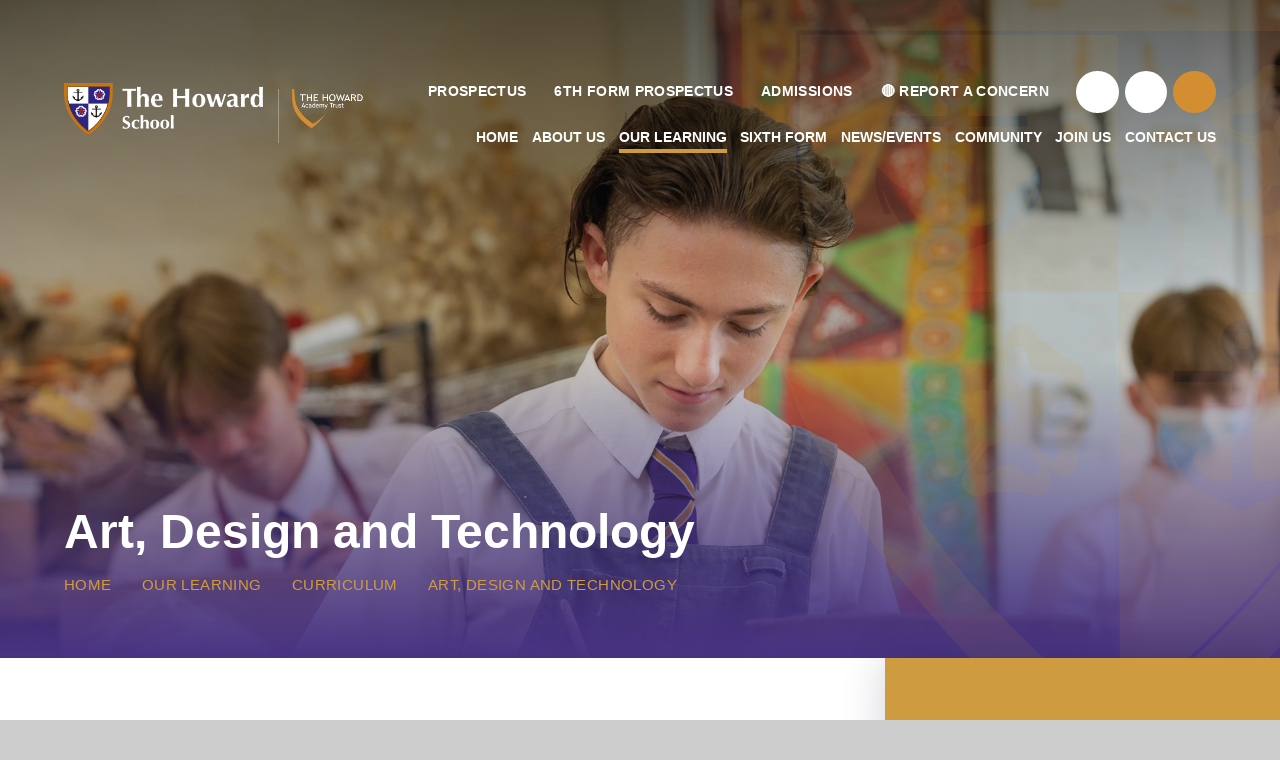

--- FILE ---
content_type: text/html
request_url: https://www.thehoward-that.org.uk/curriculum/art
body_size: 75534
content:

<!DOCTYPE html>
<!--[if IE 7]><html class="no-ios no-js lte-ie9 lte-ie8 lte-ie7" lang="en" xml:lang="en"><![endif]-->
<!--[if IE 8]><html class="no-ios no-js lte-ie9 lte-ie8"  lang="en" xml:lang="en"><![endif]-->
<!--[if IE 9]><html class="no-ios no-js lte-ie9"  lang="en" xml:lang="en"><![endif]-->
<!--[if !IE]><!--> <html class="no-ios no-js"  lang="en" xml:lang="en"><!--<![endif]-->
	<head>
		<meta http-equiv="X-UA-Compatible" content="IE=edge" />
		<meta http-equiv="content-type" content="text/html; charset=utf-8"/>
		
		<link rel="canonical" href="https://www.thehoward-that.org.uk/curriculum/art">
		<meta name="keywords" content="art and design, art, fine art, photography, 3d design, graphic communication, gcse, a-level">
<meta name="description" content="Learn about our Art and Design Curriculum.">
<script>window.FontAwesomeConfig = {showMissingIcons: false};</script><link rel="stylesheet" media="screen" href="https://cdn.juniperwebsites.co.uk/_includes/font-awesome/5.7.1/css/fa-web-font.css?cache=v4.6.58.2">
<script defer src="https://cdn.juniperwebsites.co.uk/_includes/font-awesome/5.7.1/js/fontawesome-all.min.js?cache=v4.6.58.2"></script>
<script defer src="https://cdn.juniperwebsites.co.uk/_includes/font-awesome/5.7.1/js/fa-v4-shims.min.js?cache=v4.6.58.2"></script>

		<title>Art and Design | The Howard School</title>
		
		<style type="text/css">
			:root {
				
				--col-pri: rgb(34, 34, 34);
				
				--col-sec: rgb(136, 136, 136);
				
			}
		</style>
		
<!--[if IE]>
<script>
console = {log:function(){return;}};
</script>
<![endif]-->

<script>
	var boolItemEditDisabled;
	var boolLanguageMode, boolLanguageEditOriginal;
	var boolViewingConnect;
	var boolConnectDashboard;
	var displayRegions = [];
	var intNewFileCount = 0;
	strItemType = "page";
	strSubItemType = "page";

	var featureSupport = {
		tagging: false,
		eventTagging: false
	};
	var boolLoggedIn = false;
boolAdminMode = false;
	var boolSuperUser = false;
strCookieBarStyle = 'bar';
	intParentPageID = "17";
	intCurrentItemID = 39;
	var intCurrentCatID = "";
boolIsHomePage = false;
	boolItemEditDisabled = true;
	boolLanguageEditOriginal=true;
	strCurrentLanguage='en-gb';	strFileAttachmentsUploadLocation = 'bottom';	boolViewingConnect = false;	boolConnectDashboard = false;	var objEditorComponentList = {};

</script>

<script src="https://cdn.juniperwebsites.co.uk/admin/_includes/js/mutation_events.min.js?cache=v4.6.58.2"></script>
<script src="https://cdn.juniperwebsites.co.uk/admin/_includes/js/jquery/jquery.js?cache=v4.6.58.2"></script>
<script src="https://cdn.juniperwebsites.co.uk/admin/_includes/js/jquery/jquery.prefilter.js?cache=v4.6.58.2"></script>
<script src="https://cdn.juniperwebsites.co.uk/admin/_includes/js/jquery/jquery.query.js?cache=v4.6.58.2"></script>
<script src="https://cdn.juniperwebsites.co.uk/admin/_includes/js/jquery/js.cookie.js?cache=v4.6.58.2"></script>
<script src="/_includes/editor/template-javascript.asp?cache=260126"></script>
<script src="/admin/_includes/js/functions/minified/functions.login.new.asp?cache=260126"></script>

  <script>

  </script>
<link href="https://www.thehoward-that.org.uk/feeds/pages.asp?pid=39&lang=en" rel="alternate" type="application/rss+xml" title="The Howard School - Art, Design and Technology - Page Updates"><link href="https://www.thehoward-that.org.uk/feeds/comments.asp?title=Art, Design and Technology&amp;item=page&amp;pid=39" rel="alternate" type="application/rss+xml" title="The Howard School - Art, Design and Technology - Page Comments"><link rel="stylesheet" media="screen" href="/_site/css/main.css?cache=10012021">
<link rel="stylesheet" media="screen" href="/_site/css/content.css?cache=10012021">


	<meta name="mobile-web-app-capable" content="yes">
	<meta name="apple-mobile-web-app-capable" content="yes">
	<meta name="viewport" content="width=device-width, initial-scale=1, minimum-scale=1, maximum-scale=1">
	<link rel="author" href="/humans.txt">
	<link rel="icon" href="/_site/images/favicons/favicon.ico">
	<link rel="apple-touch-icon" href="/_site/images/favicons/favicon.png">
	<link href="https://fonts.googleapis.com/css?family=Open+Sans:400,400i,600,700,700i" rel="stylesheet">
	<link rel="stylesheet" href="/_site/css/print.css" type="text/css" media="print">

	<script>
	var html = document.querySelector('html'), strMobClass = 'no-mobile'
	html.classList.remove('no-ios')
	navigator.userAgent.match(/(Android|webOS|iPhone|iPad|Windows Phone)/g) && (strMobClass = 'mobile')
	html.classList.add( strMobClass )
	</script><link rel="stylesheet" media="screen" href="https://cdn.juniperwebsites.co.uk/_includes/css/content-blocks.css?cache=v4.6.58.2">
<link rel="stylesheet" media="screen" href="/_includes/css/cookie-colour.asp?cache=260126">
<link rel="stylesheet" media="screen" href="https://cdn.juniperwebsites.co.uk/_includes/css/cookies.css?cache=v4.6.58.2">
<link rel="stylesheet" media="screen" href="https://cdn.juniperwebsites.co.uk/_includes/css/cookies.advanced.css?cache=v4.6.58.2">
<link rel="stylesheet" media="screen" href="https://cdn.juniperwebsites.co.uk/_includes/css/overlord.css?cache=v4.6.58.2">
<link rel="stylesheet" media="screen" href="https://cdn.juniperwebsites.co.uk/_includes/css/templates.css?cache=v4.6.58.2">
<link rel="stylesheet" media="screen" href="/_site/css/attachments.css?cache=260126">
<link rel="stylesheet" media="screen" href="/_site/css/templates.css?cache=260126">
<style>#print_me { display: none;}</style><script src="https://cdn.juniperwebsites.co.uk/admin/_includes/js/modernizr.js?cache=v4.6.58.2"></script>

        <meta property="og:site_name" content="The Howard School" />
        <meta property="og:title" content="Art, Design and Technology" />
        <meta property="og:image" content="https://www.thehoward-that.org.uk/_site/images/design/thumbnail.jpg" />
        <meta property="og:type" content="website" />
        <meta property="og:description" content="Learn about our Art and Design Curriculum." /> <meta property="twitter:card" content="summary" />
</head>


    <body>


<div id="print_me"></div>
<svg style="visibility: hidden; position: absolute;"><defs><symbol id="icon_plus" viewBox="0 0 16 16"><polygon points="16 7 9 7 9 0 7 0 7 7 0 7 0 9 7 9 7 16 9 16 9 9 16 9 16 7"/></symbol> <symbol id="icon_plus2" viewBox="0 0 24 24"><path d="M10.001 24.001v-10h-10v-4h10v-10h4v10h10v4h-10v10Z" /></symbol> <symbol id="icon_minus" viewBox="0 0 24 4"><rect width="24" height="4"/></symbol> <symbol id="icon_close" viewBox="0 0 17.41 17.41"><<polygon points="17.41 1.41 16 0 8.71 7.29 1.41 0 0 1.41 7.29 8.71 0 16 1.41 17.41 8.71 10.12 16 17.41 17.41 16 10.12 8.71 17.41 1.41"/></symbol> <symbol id="icon_play" viewBox="0 0 26 31.2"><path d="M26 15.6L0 31.2V0z" /></symbol> <symbol id="video_txt" viewBox="0 0 216.236 216.236"><path d="m196.967 77.25-5.458 1.755-.845-2.631 14.817-4.761q.957 2.595 1.099 3.04a9.974 9.974 0 0 1 .573 5.485 3.94 3.94 0 0 1-2.845 2.703q-5.102 1.64-7.034-4.374-.135-.448-.307-1.216Zm7.085-2.276-4.748 1.524a10.993 10.993 0 0 0 .268 1.074 4.769 4.769 0 0 0 1.45 2.44 2.37 2.37 0 0 0 2.225.199q2.308-.742 1.115-4.457a6.611 6.611 0 0 0-.308-.782ZM194.942 91.547l15.429-2.124.375 2.735-12.996 1.79.96 6.974-2.433.334ZM196.147 115.54l3.2-1.006.223-5.333-3.11-1.213.127-3.07 15.518 6.856-.05 1.212-16.034 5.603Zm11.174-3.358-5.67-2.108-.155 3.739ZM200.48 128.975l-6.253-1.311.568-2.705 6.252 1.313 10.068-3.254-.606 2.869-7.26 2.246 5.744 4.985-.599 2.861ZM195.38 149.252a8.774 8.774 0 0 1 4.014 4.346 5.9 5.9 0 0 1-.38 5.377 6.372 6.372 0 0 1-4.332 3.456 8.747 8.747 0 0 1-5.966-1.315 9.007 9.007 0 0 1-4.302-4.544 6.5 6.5 0 0 1 .652-5.675 5.7 5.7 0 0 1 4.265-3.122 9.655 9.655 0 0 1 6.048 1.477Zm-1.406 2.503a8.075 8.075 0 0 0-4.142-1.267 2.973 2.973 0 0 0-2.624 1.612 3.7 3.7 0 0 0-.27 3.475 7.08 7.08 0 0 0 3.181 3.04q4.774 2.684 6.752-.84a3.212 3.212 0 0 0 .094-3.204 7.108 7.108 0 0 0-2.991-2.816ZM190.491 171.65l-1.808 2.092-7.981-6.91a2.671 2.671 0 0 0-4.017.32 3.31 3.31 0 0 0-.945 2.268 2.729 2.729 0 0 0 1.048 2.012l7.94 6.876-1.807 2.09-8.102-7.014a4.661 4.661 0 0 1-1.79-3.68 6.441 6.441 0 0 1 1.785-4.143 6.03 6.03 0 0 1 3.743-2.292 4.863 4.863 0 0 1 3.842 1.379ZM159.81 179.797l7.249 2.473q.498-.381 1.423-1.028l-4.032-5.107 2.252-1.778 9.653 12.222q-.184.144-1.362 1.176t-1.928 1.623q-4.655 3.678-7.502.072a4.223 4.223 0 0 1-.92-2.485 4.425 4.425 0 0 1 .625-2.538l-7.961-2.652Zm12.803 6.675-2.684-3.398q-.641.424-.958.675a5.024 5.024 0 0 0-1.686 1.956 2.047 2.047 0 0 0 .552 1.994 1.66 1.66 0 0 0 1.674.73 6.053 6.053 0 0 0 2.412-1.322 7.173 7.173 0 0 0 .692-.637ZM139.311 190.501l1.418-.548 11.125 12.626-2.835 1.095-7.156-8.518.244 11.19-2.777 1.074ZM128.897 193.937l3.42 15.195-2.697.607-3.42-15.196ZM116.444 196.008l3.446-.25 1.124 15.523q-3.288.355-4.138.417a7.292 7.292 0 0 1-5.525-1.598 7.155 7.155 0 0 1-2.367-5.129q-.61-8.378 7.46-8.963Zm1.64 13.068-.768-10.604q-.673-.016-1.447.042a3.922 3.922 0 0 0-3.165 1.75 6.767 6.767 0 0 0-.874 4.327q.361 4.983 4.994 4.647.448-.03 1.259-.164ZM98.798 209.094l.397-3.625-5.114-.56.253-2.335 5.116.56.507-4.64-7.016-.764.268-2.441 9.766 1.066-1.693 15.483-9.881-1.08.267-2.44ZM86.232 202.054a8.772 8.772 0 0 1-3.393 4.847 5.9 5.9 0 0 1-5.336.772 6.376 6.376 0 0 1-4.298-3.498 8.761 8.761 0 0 1 .015-6.115 9 9 0 0 1 3.524-5.166 6.494 6.494 0 0 1 5.686-.57 5.693 5.693 0 0 1 3.957 3.505 9.65 9.65 0 0 1-.155 6.225Zm-2.743-.842a8.077 8.077 0 0 0 .353-4.313 2.974 2.974 0 0 0-2.132-2.222 3.7 3.7 0 0 0-3.454.475 7.071 7.071 0 0 0-2.291 3.757q-1.606 5.233 2.255 6.418a3.206 3.206 0 0 0 3.15-.586 7.1 7.1 0 0 0 2.118-3.53Z"/><path d="m19.267 138.989 5.458-1.755.845 2.632-14.82 4.763q-.956-2.595-1.098-3.04a9.981 9.981 0 0 1-.573-5.485 3.941 3.941 0 0 1 2.846-2.704q5.1-1.639 7.033 4.374.14.444.31 1.215Zm-7.085 2.277 4.746-1.526a11.013 11.013 0 0 0-.267-1.075 4.765 4.765 0 0 0-1.448-2.438 2.365 2.365 0 0 0-2.226-.2q-2.308.74-1.114 4.456a6.556 6.556 0 0 0 .31.783ZM21.295 124.69l-15.43 2.126-.376-2.737 12.995-1.79-.96-6.972 2.433-.335ZM20.089 100.699l-3.201 1.005-.221 5.332 3.11 1.215-.128 3.069-15.517-6.856.05-1.211 16.033-5.605Zm-11.172 3.356 5.67 2.108.155-3.739ZM15.757 87.262l6.255 1.312-.569 2.704-6.253-1.313-10.068 3.256.606-2.87 7.26-2.245-5.743-4.986.599-2.861ZM20.857 66.985a8.785 8.785 0 0 1-4.014-4.345 5.9 5.9 0 0 1 .38-5.377 6.373 6.373 0 0 1 4.33-3.457 8.745 8.745 0 0 1 5.968 1.314 9 9 0 0 1 4.3 4.544 6.491 6.491 0 0 1-.652 5.675 5.689 5.689 0 0 1-4.264 3.122 9.663 9.663 0 0 1-6.048-1.476Zm1.406-2.503a8.074 8.074 0 0 0 4.143 1.265 2.971 2.971 0 0 0 2.624-1.611 3.694 3.694 0 0 0 .27-3.475 7.077 7.077 0 0 0-3.182-3.04q-4.773-2.682-6.752.84a3.211 3.211 0 0 0-.094 3.206 7.107 7.107 0 0 0 2.99 2.815ZM25.745 44.585l1.809-2.092 7.98 6.91a2.672 2.672 0 0 0 4.018-.32 3.31 3.31 0 0 0 .943-2.268 2.726 2.726 0 0 0-1.048-2.012l-7.94-6.876 1.807-2.09 8.106 7.018a4.659 4.659 0 0 1 1.791 3.681 6.441 6.441 0 0 1-1.786 4.142 6.027 6.027 0 0 1-3.743 2.292 4.856 4.856 0 0 1-3.84-1.378ZM56.424 36.441l-7.248-2.471q-.497.38-1.422 1.027l4.03 5.107-2.251 1.78L39.88 29.66q.184-.147 1.366-1.18t1.926-1.624q4.656-3.677 7.502-.072a4.22 4.22 0 0 1 .92 2.484 4.429 4.429 0 0 1-.624 2.538l7.96 2.654Zm-12.802-6.673 2.687 3.394c.424-.282.745-.507.958-.674a5.033 5.033 0 0 0 1.687-1.955 2.049 2.049 0 0 0-.552-1.994 1.657 1.657 0 0 0-1.67-.726 6.043 6.043 0 0 0-2.411 1.322 7.025 7.025 0 0 0-.699.633ZM76.925 25.734l-1.418.55-11.13-12.63 2.836-1.096 7.157 8.519-.245-11.19L76.9 8.81ZM87.339 22.3l-3.42-15.196 2.696-.607 3.42 15.195ZM99.793 20.23l-3.446.248-1.125-15.521q3.29-.357 4.138-.418a7.288 7.288 0 0 1 5.525 1.599 7.148 7.148 0 0 1 2.367 5.128q.612 8.38-7.459 8.963Zm-1.64-13.068.768 10.604q.673.013 1.447-.042a3.926 3.926 0 0 0 3.165-1.75 6.78 6.78 0 0 0 .876-4.328q-.362-4.984-4.996-4.648-.45.032-1.257.164ZM117.438 7.144l-.395 3.62 5.115.56-.255 2.336-5.115-.558-.506 4.638 7.014.764-.268 2.442-9.764-1.067 1.692-15.482 9.882 1.08-.268 2.44ZM130.004 14.184a8.775 8.775 0 0 1 3.395-4.846 5.9 5.9 0 0 1 5.334-.772 6.376 6.376 0 0 1 4.298 3.498 8.742 8.742 0 0 1-.017 6.111 9 9 0 0 1-3.524 5.168 6.494 6.494 0 0 1-5.686.57 5.688 5.688 0 0 1-3.956-3.505 9.652 9.652 0 0 1 .156-6.224Zm2.743.843a8.093 8.093 0 0 0-.353 4.313 2.974 2.974 0 0 0 2.133 2.22 3.692 3.692 0 0 0 3.454-.473 7.068 7.068 0 0 0 2.292-3.756q1.605-5.233-2.256-6.418a3.206 3.206 0 0 0-3.15.585 7.11 7.11 0 0 0-2.119 3.528Z"/><circle cx="3.857" cy="3.857" r="3.857" fill="#fff" transform="rotate(-45 229.913 46.188)"/><circle cx="3.857" cy="3.857" r="3.857" transform="rotate(-45 133.77 -185.92)"/></symbol> <symbol id="logo" viewBox="0 0 551.31 589.77"><path d="M158.68,89.61a6.16,6.16,0,1,1,6.16-6.16A6.16,6.16,0,0,1,158.68,89.61ZM275.2,233.52V45.92L56.39,45.6H42.72l.16,84.9s0,9.46.51,17.15c1.29,21.68,2.13,23.91,3,32.64.38,3.61,1.06,7.54,1.69,11.48,3.22,20.06,8.82,41.87,8.82,41.87H275l1.63,308.22a69.37,69.37,0,0,0,8.59-5.87c7.57-5.65,6.42-5.19,11.28-9,16.91-13.23,37.17-32,55-49.93a660.55,660.55,0,0,0,60.06-69.53,553.25,553.25,0,0,0,50.67-85,553.31,553.31,0,0,0,33.67-89Zm-57.83-68.27c-2.28,6.09-7.82,12.14-7.82,12.14l-3.47-.53a89.45,89.45,0,0,0,9.19-24.45c-.84,4-3.16,8.16-4.86,11.82q-1.75,3.79-3.72,7.48c-1,1.92-2.55,3.94-3.54,6l-.37.41s-3.32,5-6.07,8.29c-4.55,5.48-10.27,7.7-14.48,10s-9.17,3.8-14.24,5.61c-6.53,2.33-9.57,5.83-9.57,5.83s-8.87-6.53-14.47-7.47-19.49-7.47-24.63-13.19A63.62,63.62,0,0,1,112,176.57h-.08c-.75-1.19-1.53-2.37-2.14-3.51q-2-3.69-3.73-7.49c-1.69-3.65-4-7.84-4.85-11.81a88.62,88.62,0,0,0,8.4,23l-4.84.31S99,165.6,97.84,154.51c-.39-3.71,1.29-12.72,1.29-12.72s7.47,7.7,12.6,12.37,14,8.17,14,8.17a14.22,14.22,0,0,0-3.27,4.9c-1.28,3.16,0,5.37,1.4,7.47a24.32,24.32,0,0,0,8.64,8.18c4.67,2.56,6.07,2.8,12.37,2.56,2.54-.09,4.35-1.59,5.71-3.56v-68.8H108v-7.94h42.59v-7.8a16.09,16.09,0,1,1,15.3.47v7.33h43v7.94h-43v64.27c.5,3.79,1.36,7.34,2.8,7.86,3.27,1.17,11,0,14.71-2.33s7.94-6.07,9.34-8.41,1-3.85.82-6.65-2.45-6.42-2.45-6.42,3.5,1.17,13.77-7.24,12.6-12.72,12.6-12.72a11.17,11.17,0,0,1,2,5.95C219.47,150.66,220.29,157.43,217.37,165.25ZM425.3,351.52c-2.27,6.1-7.82,12.14-7.82,12.14l-3.47-.53a89.45,89.45,0,0,0,9.19-24.45c-.84,4-3.16,8.16-4.85,11.82-1.18,2.53-2.42,5-3.73,7.48-1,1.93-2.55,3.94-3.54,6l-.37.4s-3.32,5-6.07,8.29c-4.55,5.49-10.27,7.7-14.47,10s-9.18,3.79-14.24,5.6c-6.54,2.33-9.57,5.84-9.57,5.84s-8.87-6.54-14.48-7.47-19.49-7.47-24.63-13.19a64.32,64.32,0,0,1-7.35-10.62h-.08c-.74-1.19-1.53-2.36-2.14-3.51q-2-3.69-3.72-7.48c-1.7-3.66-4-7.85-4.86-11.82a88.62,88.62,0,0,0,8.4,23l-4.84.31s-5.72-11.44-6.88-22.53c-.39-3.71,1.28-12.72,1.28-12.72s7.47,7.71,12.61,12.37,14,8.18,14,8.18a14.12,14.12,0,0,0-3.26,4.9c-1.29,3.15,0,5.37,1.4,7.47a24.44,24.44,0,0,0,8.63,8.17c4.67,2.57,6.07,2.8,12.38,2.57,2.53-.1,4.34-1.6,5.7-3.56V299.35H315.93v-7.94h42.59v-7.8a16.08,16.08,0,1,1,15.31.48v7.32h42.95v7.94H373.83v64.28c.5,3.79,1.35,7.33,2.8,7.85,3.27,1.17,11,0,14.7-2.33s7.94-6.07,9.34-8.41,1.05-3.85.82-6.65-2.45-6.42-2.45-6.42,3.5,1.17,13.77-7.24,12.61-12.72,12.61-12.72a11.24,11.24,0,0,1,2,6C427.4,336.93,428.22,343.7,425.3,351.52Zm-58.69-75.64a6.16,6.16,0,1,1,6.16-6.15A6.16,6.16,0,0,1,366.61,275.88Z"/><path d="M463.68,118.3c-2.6-2.48-7.77-3.81-11.21-2.47-1.34.51-13.85,4.64-25.07,8.33-.1-.41-.21-.81-.35-1.21,8.06-2.53,17-5.38,20.61-6.67,6.52-2.33,12.65-6.68,10.73-14.67a11.91,11.91,0,0,0-7.32-8.1c-2.77-1.13-6.45-1.33-8.94-3-1.56-1-6.06-5.53-8.65-7.26-2-1.33-5.36-2.94-7.78-5-3.4-2.92-4.89-8-9.18-9.86a11,11,0,0,0-9.53.13c-3.17,1.71-6.05,6.21-5.84,9.9.08,1.44.12,14.32.14,25.76a11.11,11.11,0,0,0-1.17-.08c0-8.77,0-18.33-.15-22.1-.26-6.92-2.56-14.07-10.76-14.64a11.93,11.93,0,0,0-9.93,4.54c-1.9,2.31-3.2,5.75-5.54,7.63-1.46,1.17-7.1,4.1-9.53,6.06-1.87,1.5-4.41,4.23-7.12,5.91-3.8,2.37-9.06,2.26-12.16,5.79a11,11,0,0,0-2.74,9.13c.67,3.54,4.1,7.63,7.68,8.55,1.39.35,13.29,4.06,23.93,7.39a11.2,11.2,0,0,0-.43,1.09c-7.78-2.46-16.12-5.07-19.66-6-6.67-1.84-14.19-1.8-17.21,5.84a11.92,11.92,0,0,0,1.34,10.84c1.62,2.51,4.51,4.79,5.59,7.58.68,1.75,1.77,8,2.9,10.92.87,2.24,2.7,5.48,3.49,8.57,1.1,4.34-.58,9.33,1.84,13.34a11,11,0,0,0,7.88,5.38c3.58.42,8.51-1.61,10.47-4.75.75-1.2,7.78-11.28,14.15-20.4.32.17.64.33,1,.48-5.05,6.94-10.37,14.31-12.4,17.34-3.85,5.74-6.19,12.89.1,18.17a12,12,0,0,0,10.71,2.16c2.89-.75,6-2.76,9-2.91,1.87-.09,8.16.85,11.27.7,2.4-.12,6.06-.83,9.24-.6,4.47.32,8.66,3.5,13.24,2.47a11,11,0,0,0,7.59-5.78c1.53-3.26,1.17-8.58-1.19-11.43-.95-1.14-9.22-12.25-16.29-21.77q.42-.31.81-.66c5.35,7.5,11.35,15.83,13.73,18.91,4.24,5.48,10.28,10,17.28,5.65a12,12,0,0,0,5.43-9.47c.2-3-.74-6.54.07-9.43.5-1.8,3.38-7.47,4.22-10.47.64-2.32,1.13-6,2.35-9,1.72-4.14,6.05-7.11,6.52-11.78A11,11,0,0,0,463.68,118.3Zm-59.76-24c-.06-3.35-.58-7.7,2.2-10.21,1.35-1.22,4-1.35,5.57-.71,3,1.21,4.4,4,5.31,7.13s.94,7,3.69,9.3c3.68,3,7.84,3.65,12.47,3.49a22.81,22.81,0,0,1,5.54.23,7.62,7.62,0,0,1,4.68,2.74c3,4.19-1.54,8.32-5.23,9.62-2.46.87-7.5,2.56-12.53,4.23a11.56,11.56,0,0,0-14.15-4c0-.17,0-.35,0-.52A11.58,11.58,0,0,0,404,104.82C404,101.32,404,97.83,403.92,94.34Zm4.3,36.35a8.11,8.11,0,1,1-12.92-5.94l.83-.56a7.78,7.78,0,0,1,4.67-1.08A8.3,8.3,0,0,1,408.22,130.69ZM365.89,117.1c-3.21-.94-7.51-1.76-9.07-5.16a6,6,0,0,1,1-5.53c2.06-2.52,5.16-3,8.4-2.92s7,1.22,10-.72c4-2.6,5.85-6.38,7.08-10.85a22.62,22.62,0,0,1,1.89-5.2,7.6,7.6,0,0,1,4-3.64c4.91-1.64,7.47,4,7.6,7.88.09,2.65.19,8.11.27,13.49a11.59,11.59,0,0,0-8.71,11.21c0,.2,0,.39,0,.59A11.53,11.53,0,0,0,375.22,120C372.12,119,369,118,365.89,117.1Zm11,43.39c-1.87,2.78-3.95,6.63-7.66,7.08-1.81.23-4-1.17-5-2.62-1.77-2.72-1.28-5.81-.25-8.88s3.28-6.3,2.33-9.73c-1.27-4.6-4.32-7.5-8.2-10a23.77,23.77,0,0,1-4.4-3.37,7.6,7.6,0,0,1-2.25-4.94c-.08-5.17,6-5.92,9.81-4.87,2.32.65,6.83,2,11.5,3.39,0,.19,0,.38,0,.57a11.56,11.56,0,0,0,7.51,10.82A11.56,11.56,0,0,0,382,153.14C380.27,155.58,378.56,158,376.89,160.49Zm44.05,3.67c2.05,2.65,5.05,5.84,4.31,9.51a5.94,5.94,0,0,1-4.06,3.88c-3.15.82-5.93-.62-8.51-2.57s-4.94-5.1-8.49-5.29c-4.76-.25-8.49,1.73-12.1,4.62a23.13,23.13,0,0,1-4.59,3.1,7.58,7.58,0,0,1-5.4.58c-4.92-1.56-3.71-7.6-1.51-10.84,1.49-2.21,4.62-6.68,7.73-11.1a11.32,11.32,0,0,0,1.43.1,11.56,11.56,0,0,0,9.95-5.67,11.58,11.58,0,0,0,9.76,5.35,11.42,11.42,0,0,0,4.57-.94C416.32,158,418.59,161.11,420.94,164.16Zm24.91-29.49c-2.69,1.85-6.4,3.07-7.7,6.38-1.74,4.44-1,8.6.56,12.94a23.31,23.31,0,0,1,1.49,5.34,7.56,7.56,0,0,1-1.16,5.3c-3,4.18-8.37,1.12-10.76-2-1.79-2.33-5.57-7.43-9.07-12.18a11.53,11.53,0,0,0-.06-12.53,11.55,11.55,0,0,0,8.55-11.06c3.51-1.13,7-2.26,10.49-3.47,3.16-1.1,7.13-2.94,10.38-1.08,1.58.9,2.52,3.36,2.4,5.08C450.76,130.65,448.51,132.83,445.85,134.67Z"/><path d="M255.69,308.09c-2.61-2.48-7.78-3.81-11.22-2.47-1.36.52-14,4.7-25.07,8.33a10.42,10.42,0,0,0-.35-1.21c8.13-2.56,17-5.4,20.61-6.67,6.52-2.33,12.65-6.69,10.73-14.67a11.91,11.91,0,0,0-7.32-8.1c-2.77-1.13-6.44-1.33-8.94-3-1.56-1-6-5.53-8.65-7.26-2-1.33-5.36-2.94-7.78-5-3.4-2.92-4.88-8-9.18-9.86a11,11,0,0,0-9.53.13c-3.17,1.71-6.05,6.21-5.84,9.9.08,1.45.12,14.42.14,25.76a10.54,10.54,0,0,0-1.13-.08c0-8.55,0-18.19-.18-22.1-.26-6.92-2.57-14.08-10.76-14.65a11.91,11.91,0,0,0-9.93,4.55c-1.91,2.31-3.21,5.74-5.55,7.63-1.46,1.17-7.1,4.1-9.52,6.06-1.88,1.5-4.42,4.22-7.13,5.91-3.8,2.37-9.06,2.26-12.16,5.79a11,11,0,0,0-2.74,9.13c.68,3.54,4.1,7.63,7.68,8.55,1.4.35,13.35,4.08,23.93,7.39a10.06,10.06,0,0,0-.42,1.08c-7.25-2.3-15.77-5-19.66-6-6.67-1.84-14.2-1.8-17.21,5.84a11.91,11.91,0,0,0,1.33,10.84c1.62,2.51,4.51,4.79,5.59,7.58.68,1.75,1.78,8,2.9,10.92.87,2.24,2.7,5.48,3.49,8.57,1.11,4.34-.58,9.33,1.85,13.34a11,11,0,0,0,7.87,5.37c3.58.43,8.52-1.6,10.47-4.74.74-1.18,7.73-11.22,14.16-20.4q.47.25,1,.48c-5,6.9-10.35,14.29-12.39,17.34-3.86,5.74-6.2,12.89.09,18.17a12,12,0,0,0,10.71,2.16c2.89-.75,6-2.76,9-2.91,1.87-.09,8.16.85,11.27.7,2.4-.12,6.06-.83,9.24-.6,4.47.32,8.67,3.5,13.24,2.47a11.06,11.06,0,0,0,7.59-5.78c1.53-3.26,1.17-8.58-1.19-11.43-1-1.15-9.27-12.32-16.29-21.77q.42-.31.81-.66c5.23,7.33,11.28,15.73,13.74,18.91,4.23,5.48,10.27,10,17.27,5.65a11.9,11.9,0,0,0,5.43-9.48c.2-3-.74-6.53.07-9.42.5-1.8,3.38-7.47,4.22-10.48.65-2.31,1.13-6,2.35-9,1.72-4.14,6.06-7.11,6.52-11.78A11,11,0,0,0,255.69,308.09Zm-58.18,19a8.34,8.34,0,0,1-6.19,2,8.18,8.18,0,0,1-7.26-7.41,8.28,8.28,0,0,1,6.14-8.54,8.37,8.37,0,0,1,6.56,1.23,8.63,8.63,0,0,1,3.48,6.65A8.36,8.36,0,0,1,197.51,327.05Zm-1.58-42.92c-.07-3.36-.58-7.7,2.19-10.21,1.35-1.22,4-1.35,5.58-.71,3,1.21,4.39,4,5.31,7.13s.93,7,3.68,9.3c3.68,3,7.85,3.65,12.47,3.48a23.87,23.87,0,0,1,5.54.23,7.68,7.68,0,0,1,4.68,2.75c3,4.19-1.54,8.32-5.23,9.62-2.46.87-7.5,2.56-12.53,4.23a11.54,11.54,0,0,0-9.49-5,11.43,11.43,0,0,0-4.65,1c0-.17,0-.35,0-.53A11.56,11.56,0,0,0,196,294.61C196,291.11,196,287.62,195.93,284.13Zm-38,22.76c-3.22-.95-7.52-1.76-9.07-5.16a5.93,5.93,0,0,1,1-5.53c2.06-2.52,5.15-3,8.39-2.92s7,1.22,10-.72c4-2.6,5.84-6.38,7.07-10.85a23.35,23.35,0,0,1,1.89-5.21,7.56,7.56,0,0,1,4-3.63c4.9-1.64,7.46,4,7.6,7.87.08,2.66.18,8.11.26,13.5a11.57,11.57,0,0,0-8.7,11.2c0,.21,0,.4,0,.6a11.54,11.54,0,0,0-13.16,3.74C164.12,308.79,161,307.81,157.9,306.89Zm11,43.38c-1.87,2.78-3.95,6.64-7.66,7.09-1.81.23-4-1.17-5-2.62-1.77-2.73-1.28-5.82-.25-8.88s3.28-6.3,2.34-9.73c-1.27-4.6-4.33-7.5-8.21-10a23.77,23.77,0,0,1-4.4-3.37,7.59,7.59,0,0,1-2.24-4.94c-.08-5.17,6-5.92,9.8-4.87,2.32.65,6.84,2,11.5,3.39,0,.19,0,.38,0,.57a11.54,11.54,0,0,0,7.51,10.82,11.54,11.54,0,0,0,1.7,15.22C172.27,345.37,170.56,347.8,168.89,350.27ZM213,354c2,2.65,5,5.84,4.3,9.51a5.94,5.94,0,0,1-4.06,3.88c-3.15.82-5.92-.62-8.51-2.57s-4.94-5.1-8.49-5.29c-4.76-.25-8.48,1.73-12.1,4.62a23.13,23.13,0,0,1-4.59,3.1,7.63,7.63,0,0,1-5.4.58c-4.92-1.56-3.71-7.6-1.51-10.84,1.49-2.21,4.63-6.69,7.73-11.1a11.35,11.35,0,0,0,1.44.1,11.55,11.55,0,0,0,9.94-5.68A11.58,11.58,0,0,0,206,344.68C208.32,347.78,210.6,350.89,213,354Zm24.9-29.49c-2.69,1.85-6.4,3.07-7.7,6.38-1.74,4.44-1,8.6.56,12.94a23.34,23.34,0,0,1,1.5,5.34,7.66,7.66,0,0,1-1.16,5.3c-3,4.18-8.38,1.12-10.77-2-1.78-2.32-5.56-7.42-9.06-12.17a11.53,11.53,0,0,0-.06-12.53,11.57,11.57,0,0,0,8.55-11.06c3.5-1.13,7-2.26,10.48-3.47,3.16-1.1,7.13-2.94,10.38-1.08,1.58.9,2.52,3.35,2.4,5.08C242.76,320.44,240.52,322.62,237.85,324.46Z"/><path d="M0,0S.15,107.24.15,124.05s5.6,72.13,9.8,95.24,21,74.94,29.42,96,44.82,85.44,55.32,100.84,53.93,65.84,67.23,79.84,51.83,49,63,58.13,49.73,35.72,49.73,35.72A129.13,129.13,0,0,0,291.49,580c10.5-7,46.22-33.61,67.93-53.22s50.42-51.13,72.83-78.44a513,513,0,0,0,46.22-67.23c6.31-11.21,19.61-35,19.61-35,42-71.43,53.23-198.89,53.23-198.89V.79ZM493.18,253.61c-13.63,42.81-38.86,97.05-63.93,134.27a625.77,625.77,0,0,1-71.17,86.77q-19.62,20.14-40.67,38.84c-3.91,3.49-39,33.29-41.33,31.61-11-7.81-21.77-15.55-26.09-19.06-71.1-57.76-130.65-129.48-168.35-213.45C55.53,254.4,39.85,190.92,39.85,126.85c0-10-.05-51.9-.09-84.29l471.84.68C511.6,118.75,516.34,180.9,493.18,253.61Z"/></symbol></defs></svg><div class="mason mason--inner mason--type_page mason--customtype_default mason--noadmin mason--nosecure">

	<section class="access">
		<a class="access__anchor" name="header"></a>
		<a class="access__link" href="#content">Skip to content &darr;</a>
	</section>

	

	<header class="header parent block-d" id="header">
		<div class="header__main">
			<a class="header__main__logo" href="/">
				<img src="/_site/images/design/logo.png" srcset="/_site/images/design/logo.png 1x, /_site/images/design/logo@2x.png 2x" alt="The Howard School">
				<h1>The Howard School</h1>
			</a>
			<a class="header__main__trust" href="http://www.thatrust.org.uk/" target="_blank">
				<img src="/_site/images/design/logo_trust.png" srcset="/_site/images/design/logo_trust.png 1x, /_site/images/design/logo_trust@2x.png 2x" alt="The Howard Academy Trust">
			</a>
			<section class="menu parent block-l">
				
				<button class="menu__btn parent" data-toggle=".mason--menu" aria-label="Toggle mobile menu">
					<span class="menu__btn__icon"><span></span><span></span><span></span><span></span><span></span></span>
				</button>
				
				<div class="menu__main">
					<nav class="menu__bar ms-center">
						<ul><li class="menu__bar__item menu__bar__item--page_1"><a class="a_block" id="page_1" href="/home"><span>Home</span></a><button class="menu__bar__item__button" data-tab=".menu__bar__item--page_1--expand"><i class="menu__bar__item__button__icon fa fa-angle-down"></i></button></li><li class="menu__bar__item menu__bar__item--page_6 menu__bar__item--subitems"><a class="a_block" id="page_6" href="/aboutus"><span>About Us</span></a><button class="menu__bar__item__button" data-tab=".menu__bar__item--page_6--expand"><i class="menu__bar__item__button__icon fa fa-angle-down"></i></button><ul class="menu__bar__item__sub"><li class="menu__bar__item menu__bar__item--url_5"><a class="a_block" id="url_5" href="/aboutus"><span>Principal Welcome</span></a><button class="menu__bar__item__button" data-tab=".menu__bar__item--url_5--expand"><i class="menu__bar__item__button__icon fa fa-angle-down"></i></button></li><li class="menu__bar__item menu__bar__item--page_37"><a class="a_block" id="page_37" href="/ethos"><span>Ethos &amp; Values</span></a><button class="menu__bar__item__button" data-tab=".menu__bar__item--page_37--expand"><i class="menu__bar__item__button__icon fa fa-angle-down"></i></button></li><li class="menu__bar__item menu__bar__item--page_68"><a class="a_block" id="page_68" href="/staff"><span>Meet The Team</span></a><button class="menu__bar__item__button" data-tab=".menu__bar__item--page_68--expand"><i class="menu__bar__item__button__icon fa fa-angle-down"></i></button></li><li class="menu__bar__item menu__bar__item--page_10"><a class="a_block" id="page_10" href="/governors"><span>Local Academy Board</span></a><button class="menu__bar__item__button" data-tab=".menu__bar__item--page_10--expand"><i class="menu__bar__item__button__icon fa fa-angle-down"></i></button></li><li class="menu__bar__item menu__bar__item--url_6"><a class="a_block" id="url_6" href="https://indd.adobe.com/view/f7796171-81f4-45bf-a1c1-8a3e366411c9" target="_blank" rel="external"><span>Prospectus</span></a><button class="menu__bar__item__button" data-tab=".menu__bar__item--url_6--expand"><i class="menu__bar__item__button__icon fa fa-angle-down"></i></button></li><li class="menu__bar__item menu__bar__item--page_11"><a class="a_block" id="page_11" href="/dailylife"><span>The School Day</span></a><button class="menu__bar__item__button" data-tab=".menu__bar__item--page_11--expand"><i class="menu__bar__item__button__icon fa fa-angle-down"></i></button></li><li class="menu__bar__item menu__bar__item--page_13"><a class="a_block" id="page_13" href="/results"><span>Ofsted and Results</span></a><button class="menu__bar__item__button" data-tab=".menu__bar__item--page_13--expand"><i class="menu__bar__item__button__icon fa fa-angle-down"></i></button></li><li class="menu__bar__item menu__bar__item--page_38"><a class="a_block" id="page_38" href="/equality"><span>Equality</span></a><button class="menu__bar__item__button" data-tab=".menu__bar__item--page_38--expand"><i class="menu__bar__item__button__icon fa fa-angle-down"></i></button></li><li class="menu__bar__item menu__bar__item--page_15"><a class="a_block" id="page_15" href="/safeguarding"><span>Child Protection &amp; Safeguarding</span></a><button class="menu__bar__item__button" data-tab=".menu__bar__item--page_15--expand"><i class="menu__bar__item__button__icon fa fa-angle-down"></i></button></li><li class="menu__bar__item menu__bar__item--page_14"><a class="a_block" id="page_14" href="/policies"><span>Policies and Documents</span></a><button class="menu__bar__item__button" data-tab=".menu__bar__item--page_14--expand"><i class="menu__bar__item__button__icon fa fa-angle-down"></i></button></li></ul></li><li class="menu__bar__item menu__bar__item--page_16 menu__bar__item--subitems menu__bar__item--selected"><a class="a_block" id="page_16" href="/ourlearning"><span>Our Learning</span></a><button class="menu__bar__item__button" data-tab=".menu__bar__item--page_16--expand"><i class="menu__bar__item__button__icon fa fa-angle-down"></i></button><ul class="menu__bar__item__sub"><li class="menu__bar__item menu__bar__item--page_17 menu__bar__item--selected"><a class="a_block" id="page_17" href="/curriculum"><span>Curriculum</span></a><button class="menu__bar__item__button" data-tab=".menu__bar__item--page_17--expand"><i class="menu__bar__item__button__icon fa fa-angle-down"></i></button></li><li class="menu__bar__item menu__bar__item--page_80"><a class="a_block" id="page_80" href="/curriculumintent"><span>Curriculum Intent</span></a><button class="menu__bar__item__button" data-tab=".menu__bar__item--page_80--expand"><i class="menu__bar__item__button__icon fa fa-angle-down"></i></button></li><li class="menu__bar__item menu__bar__item--page_94"><a class="a_block" id="page_94" href="/personaldevelopment"><span>Personal Development</span></a><button class="menu__bar__item__button" data-tab=".menu__bar__item--page_94--expand"><i class="menu__bar__item__button__icon fa fa-angle-down"></i></button></li><li class="menu__bar__item menu__bar__item--page_113"><a class="a_block" id="page_113" href="/charactereducation"><span>Character Education</span></a><button class="menu__bar__item__button" data-tab=".menu__bar__item--page_113--expand"><i class="menu__bar__item__button__icon fa fa-angle-down"></i></button></li><li class="menu__bar__item menu__bar__item--page_103"><a class="a_block" id="page_103" href="/aspire"><span>Aspire</span></a><button class="menu__bar__item__button" data-tab=".menu__bar__item--page_103--expand"><i class="menu__bar__item__button__icon fa fa-angle-down"></i></button></li><li class="menu__bar__item menu__bar__item--page_102"><a class="a_block" id="page_102" href="/independentstudy"><span>Independent Study</span></a><button class="menu__bar__item__button" data-tab=".menu__bar__item--page_102--expand"><i class="menu__bar__item__button__icon fa fa-angle-down"></i></button></li><li class="menu__bar__item menu__bar__item--page_18"><a class="a_block" id="page_18" href="/extra-curriculars"><span>Extra-Curricular Activities</span></a><button class="menu__bar__item__button" data-tab=".menu__bar__item--page_18--expand"><i class="menu__bar__item__button__icon fa fa-angle-down"></i></button></li><li class="menu__bar__item menu__bar__item--page_22"><a class="a_block" id="page_22" href="/exams"><span>Exam Information</span></a><button class="menu__bar__item__button" data-tab=".menu__bar__item--page_22--expand"><i class="menu__bar__item__button__icon fa fa-angle-down"></i></button></li><li class="menu__bar__item menu__bar__item--page_84"><a class="a_block" id="page_84" href="/careers"><span>Careers</span></a><button class="menu__bar__item__button" data-tab=".menu__bar__item--page_84--expand"><i class="menu__bar__item__button__icon fa fa-angle-down"></i></button></li><li class="menu__bar__item menu__bar__item--page_20"><a class="a_block" id="page_20" href="/pastoral"><span>Wellbeing Support &amp; Pastoral Care</span></a><button class="menu__bar__item__button" data-tab=".menu__bar__item--page_20--expand"><i class="menu__bar__item__button__icon fa fa-angle-down"></i></button></li><li class="menu__bar__item menu__bar__item--page_110"><a class="a_block" id="page_110" href="/send"><span>SEND</span></a><button class="menu__bar__item__button" data-tab=".menu__bar__item--page_110--expand"><i class="menu__bar__item__button__icon fa fa-angle-down"></i></button></li><li class="menu__bar__item menu__bar__item--page_19"><a class="a_block" id="page_19" href="/remotelearning"><span>Remote Learning</span></a><button class="menu__bar__item__button" data-tab=".menu__bar__item--page_19--expand"><i class="menu__bar__item__button__icon fa fa-angle-down"></i></button></li><li class="menu__bar__item menu__bar__item--page_77"><a class="a_block" id="page_77" href="/pupilpremium"><span>Pupil Premium</span></a><button class="menu__bar__item__button" data-tab=".menu__bar__item--page_77--expand"><i class="menu__bar__item__button__icon fa fa-angle-down"></i></button></li><li class="menu__bar__item menu__bar__item--page_78"><a class="a_block" id="page_78" href="/catchupfunding"><span>Catch-Up Funding</span></a><button class="menu__bar__item__button" data-tab=".menu__bar__item--page_78--expand"><i class="menu__bar__item__button__icon fa fa-angle-down"></i></button></li><li class="menu__bar__item menu__bar__item--url_15"><a class="a_block" id="url_15" href="/_site/data/files/documents/options-booklet/9951E88AC70264BB677CE98779E6A0C3.pdf?pid=16" target="_blank" rel="external"><span>Y8 Options Booklet</span></a><button class="menu__bar__item__button" data-tab=".menu__bar__item--url_15--expand"><i class="menu__bar__item__button__icon fa fa-angle-down"></i></button></li></ul></li><li class="menu__bar__item menu__bar__item--page_24 menu__bar__item--subitems"><a class="a_block" id="page_24" href="/sixthform"><span>Sixth Form</span></a><button class="menu__bar__item__button" data-tab=".menu__bar__item--page_24--expand"><i class="menu__bar__item__button__icon fa fa-angle-down"></i></button><ul class="menu__bar__item__sub"><li class="menu__bar__item menu__bar__item--url_10"><a class="a_block" id="url_10" href="/sixthform"><span>About Our Sixth Form</span></a><button class="menu__bar__item__button" data-tab=".menu__bar__item--url_10--expand"><i class="menu__bar__item__button__icon fa fa-angle-down"></i></button></li><li class="menu__bar__item menu__bar__item--url_7"><a class="a_block" id="url_7" href="/_site/data/files/documents/sixth-form/FFBDADF1A7568F1CDDFDD83D929E8D2F.pdf?pid=24" target="_blank" rel="external"><span>Sixth Form Prospectus</span></a><button class="menu__bar__item__button" data-tab=".menu__bar__item--url_7--expand"><i class="menu__bar__item__button__icon fa fa-angle-down"></i></button></li><li class="menu__bar__item menu__bar__item--page_62"><a class="a_block" id="page_62" href="/sixthform/courses"><span>Courses</span></a><button class="menu__bar__item__button" data-tab=".menu__bar__item--page_62--expand"><i class="menu__bar__item__button__icon fa fa-angle-down"></i></button></li><li class="menu__bar__item menu__bar__item--page_76"><a class="a_block" id="page_76" href="/sixthform/pathways"><span>Pathways</span></a><button class="menu__bar__item__button" data-tab=".menu__bar__item--page_76--expand"><i class="menu__bar__item__button__icon fa fa-angle-down"></i></button></li><li class="menu__bar__item menu__bar__item--page_73"><a class="a_block" id="page_73" href="/sixthform/enrichment"><span>Enrichment</span></a><button class="menu__bar__item__button" data-tab=".menu__bar__item--page_73--expand"><i class="menu__bar__item__button__icon fa fa-angle-down"></i></button></li><li class="menu__bar__item menu__bar__item--page_79"><a class="a_block" id="page_79" href="/sixthform/university"><span>University Guide</span></a><button class="menu__bar__item__button" data-tab=".menu__bar__item--page_79--expand"><i class="menu__bar__item__button__icon fa fa-angle-down"></i></button></li><li class="menu__bar__item menu__bar__item--page_74"><a class="a_block" id="page_74" href="/sixthform/expectations"><span>Dress Code and Expectations</span></a><button class="menu__bar__item__button" data-tab=".menu__bar__item--page_74--expand"><i class="menu__bar__item__button__icon fa fa-angle-down"></i></button></li><li class="menu__bar__item menu__bar__item--page_70"><a class="a_block" id="page_70" href="/sixthform/bursaries"><span>Financial Help/Bursaries</span></a><button class="menu__bar__item__button" data-tab=".menu__bar__item--page_70--expand"><i class="menu__bar__item__button__icon fa fa-angle-down"></i></button></li><li class="menu__bar__item menu__bar__item--page_71"><a class="a_block" id="page_71" href="/sixthform/faq"><span>Frequently Asked Questions</span></a><button class="menu__bar__item__button" data-tab=".menu__bar__item--page_71--expand"><i class="menu__bar__item__button__icon fa fa-angle-down"></i></button></li><li class="menu__bar__item menu__bar__item--page_72"><a class="a_block" id="page_72" href="/sixthform/apply"><span>Apply To Our Sixth Form</span></a><button class="menu__bar__item__button" data-tab=".menu__bar__item--page_72--expand"><i class="menu__bar__item__button__icon fa fa-angle-down"></i></button></li></ul></li><li class="menu__bar__item menu__bar__item--page_3 menu__bar__item--subitems"><a class="a_block" id="page_3" href="/events"><span>News/Events</span></a><button class="menu__bar__item__button" data-tab=".menu__bar__item--page_3--expand"><i class="menu__bar__item__button__icon fa fa-angle-down"></i></button><ul class="menu__bar__item__sub"><li class="menu__bar__item menu__bar__item--page_8"><a class="a_block" id="page_8" href="/termdates"><span>Term Dates</span></a><button class="menu__bar__item__button" data-tab=".menu__bar__item--page_8--expand"><i class="menu__bar__item__button__icon fa fa-angle-down"></i></button></li><li class="menu__bar__item menu__bar__item--news_category_1"><a class="a_block" id="news_category_1" href="/ournews"><span>News Blog</span></a><button class="menu__bar__item__button" data-tab=".menu__bar__item--news_category_1--expand"><i class="menu__bar__item__button__icon fa fa-angle-down"></i></button></li><li class="menu__bar__item menu__bar__item--page_26"><a class="a_block" id="page_26" href="/letters"><span>Letters</span></a><button class="menu__bar__item__button" data-tab=".menu__bar__item--page_26--expand"><i class="menu__bar__item__button__icon fa fa-angle-down"></i></button></li><li class="menu__bar__item menu__bar__item--page_25"><a class="a_block" id="page_25" href="/newsletters"><span>Newsletters</span></a><button class="menu__bar__item__button" data-tab=".menu__bar__item--page_25--expand"><i class="menu__bar__item__button__icon fa fa-angle-down"></i></button></li><li class="menu__bar__item menu__bar__item--url_12"><a class="a_block" id="url_12" href="/schoolcalendar"><span>Calendar</span></a><button class="menu__bar__item__button" data-tab=".menu__bar__item--url_12--expand"><i class="menu__bar__item__button__icon fa fa-angle-down"></i></button></li></ul></li><li class="menu__bar__item menu__bar__item--page_28 menu__bar__item--subitems"><a class="a_block" id="page_28" href="/community"><span>Community</span></a><button class="menu__bar__item__button" data-tab=".menu__bar__item--page_28--expand"><i class="menu__bar__item__button__icon fa fa-angle-down"></i></button><ul class="menu__bar__item__sub"><li class="menu__bar__item menu__bar__item--page_29"><a class="a_block" id="page_29" href="/housechampionship"><span>The House Championship</span></a><button class="menu__bar__item__button" data-tab=".menu__bar__item--page_29--expand"><i class="menu__bar__item__button__icon fa fa-angle-down"></i></button></li><li class="menu__bar__item menu__bar__item--page_104"><a class="a_block" id="page_104" href="/internationalschools"><span>International Schools</span></a><button class="menu__bar__item__button" data-tab=".menu__bar__item--page_104--expand"><i class="menu__bar__item__button__icon fa fa-angle-down"></i></button></li><li class="menu__bar__item menu__bar__item--page_30"><a class="a_block" id="page_30" href="/guidance"><span>Guidance for Parents</span></a><button class="menu__bar__item__button" data-tab=".menu__bar__item--page_30--expand"><i class="menu__bar__item__button__icon fa fa-angle-down"></i></button></li><li class="menu__bar__item menu__bar__item--page_66"><a class="a_block" id="page_66" href="/anchorians"><span>Anchorians</span></a><button class="menu__bar__item__button" data-tab=".menu__bar__item--page_66--expand"><i class="menu__bar__item__button__icon fa fa-angle-down"></i></button></li><li class="menu__bar__item menu__bar__item--page_33"><a class="a_block" id="page_33" href="/facilities"><span>Hire Our Facilities</span></a><button class="menu__bar__item__button" data-tab=".menu__bar__item--page_33--expand"><i class="menu__bar__item__button__icon fa fa-angle-down"></i></button></li><li class="menu__bar__item menu__bar__item--url_9"><a class="a_block" id="url_9" href="https://login.arbor.sc/" target="_blank" rel="external"><span>Arbor</span></a><button class="menu__bar__item__button" data-tab=".menu__bar__item--url_9--expand"><i class="menu__bar__item__button__icon fa fa-angle-down"></i></button></li></ul></li><li class="menu__bar__item menu__bar__item--page_27 menu__bar__item--subitems"><a class="a_block" id="page_27" href="/admissions"><span>Join Us</span></a><button class="menu__bar__item__button" data-tab=".menu__bar__item--page_27--expand"><i class="menu__bar__item__button__icon fa fa-angle-down"></i></button><ul class="menu__bar__item__sub"><li class="menu__bar__item menu__bar__item--url_8"><a class="a_block" id="url_8" href="/admissions"><span>Admissions Process</span></a><button class="menu__bar__item__button" data-tab=".menu__bar__item--url_8--expand"><i class="menu__bar__item__button__icon fa fa-angle-down"></i></button></li><li class="menu__bar__item menu__bar__item--page_9"><a class="a_block" id="page_9" href="/virtualtour"><span>Virtual Tour</span></a><button class="menu__bar__item__button" data-tab=".menu__bar__item--page_9--expand"><i class="menu__bar__item__button__icon fa fa-angle-down"></i></button></li><li class="menu__bar__item menu__bar__item--page_35"><a class="a_block" id="page_35" href="/opendays"><span>Open Days</span></a><button class="menu__bar__item__button" data-tab=".menu__bar__item--page_35--expand"><i class="menu__bar__item__button__icon fa fa-angle-down"></i></button></li><li class="menu__bar__item menu__bar__item--url_11"><a class="a_block" id="url_11" href="/sixthform/apply"><span>Sixth Form Admissions</span></a><button class="menu__bar__item__button" data-tab=".menu__bar__item--url_11--expand"><i class="menu__bar__item__button__icon fa fa-angle-down"></i></button></li><li class="menu__bar__item menu__bar__item--page_7"><a class="a_block" id="page_7" href="/vacancies"><span>Vacancies</span></a><button class="menu__bar__item__button" data-tab=".menu__bar__item--page_7--expand"><i class="menu__bar__item__button__icon fa fa-angle-down"></i></button></li><li class="menu__bar__item menu__bar__item--page_83"><a class="a_block" id="page_83" href="/itt"><span>Teacher Training</span></a><button class="menu__bar__item__button" data-tab=".menu__bar__item--page_83--expand"><i class="menu__bar__item__button__icon fa fa-angle-down"></i></button></li></ul></li><li class="menu__bar__item menu__bar__item--page_2"><a class="a_block" id="page_2" href="/contactus"><span>Contact Us</span></a><button class="menu__bar__item__button" data-tab=".menu__bar__item--page_2--expand"><i class="menu__bar__item__button__icon fa fa-angle-down"></i></button></li></ul>
						<div class="menu__extra">
							<div class="quicklinks f_smlcaps w500">
								<ul class='list'><li> <a href="https://indd.adobe.com/view/f7796171-81f4-45bf-a1c1-8a3e366411c9" target="New window"> <i class="far fa-book-open"></i> <span>Prospectus</span> </a></li><li> <a href="/_site/data/files/documents/sixth-form/FFBDADF1A7568F1CDDFDD83D929E8D2F.pdf" target="New window"> <i class="far fa-book-reader"></i> <span>6th Form Prospectus</span> </a></li><li> <a href="/admissions" target=""> <i class="far fa-user-plus"></i> <span>Admissions</span> </a></li><li> <a href="/tellus" target="New window">  <span>🔴 Report a Concern</span> </a></li></ul>
							</div>
							<div class="iconlinks"><ul><li> <a href="https://facebook.com/thehowardthat" target="_blank" data-type="facebook"> <i class="fab fa-fw fa-facebook-f"></i> </a></li><li> <a href="https://instagram.com/thehowardthat" target="_blank" data-type="instagram"> <i class="fab fa-fw fa-instagram"></i> </a></li><li> <button class="block-d" data-type="searchbar" data-toggle=".mason--searchbar"> <i class="far fs16 fa-search"></i> </button></li></ul></div>
						</div>
					</nav>
				</div>
			</section>
		</div>
	</header>

	<div class="searchbar__bg"></div>
	<div class="searchbar">
		<div class="fs32">
			<i class="searchbar__icon far fa-search"></i>
			<form method="post" action="/search/default.asp?pid=0">
			    <input class="searchbar__input" type="text" value="" name="searchValue" placeholder="Search" />
			</form>
			<button class="searchbar__close" data-remove=".mason--searchbar">
				<i class="far fa-times"></i>
			</button>
		</div>
	</div>

	
	<section class="hero parent block-d">
		<div class="hero__parallax abs_fill">
			<ul class="hero__slideshow abs_fill list" plx-type="top" plx-speed=".5" plx-watcher=".hero">
			    <li class="hero__slideshow__item abs_fill"><div class="hero__slideshow__item__img abs_fill" data-src="/_site/data/files/images/slideshow/16/528677602A6E221B486E52C4A1ACE443.jpg" data-type="bg"></div></li>
			</ul>
		</div>
		
		
		<div class="hero__overlay parent" plx-type="top" plx-watcher=".hero" plx-speed="0.1">
			<div class="ms-center">
				<h1 class="hero__overlay__title" id="itemTitle">Art, Design and Technology</h1><ul class="hero__overlay__path"><li class="hero__overlay__path__item hero__overlay__path__item--page_1"><span class="hero__overlay__path__item__sep"><i class="far fa-angle-right"></i></span><a class="hero__overlay__path__item__link" id="page_1" href="/home">Home</a></li><li class="hero__overlay__path__item hero__overlay__path__item--page_16 hero__overlay__path__item--selected"><span class="hero__overlay__path__item__sep"><i class="far fa-angle-right"></i></span><a class="hero__overlay__path__item__link" id="page_16" href="/ourlearning">Our Learning</a></li><li class="hero__overlay__path__item hero__overlay__path__item--page_17 hero__overlay__path__item--selected"><span class="hero__overlay__path__item__sep"><i class="far fa-angle-right"></i></span><a class="hero__overlay__path__item__link" id="page_17" href="/curriculum">Curriculum</a></li><li class="hero__overlay__path__item hero__overlay__path__item--page_39 hero__overlay__path__item--selected hero__overlay__path__item--final"><span class="hero__overlay__path__item__sep"><i class="far fa-angle-right"></i></span><a class="hero__overlay__path__item__link" id="page_39" href="/curriculum/art">Art, Design and Technology</a></li></ul>
			</div>
		</div>
		
	</section>
	

	<main class="main parent block-l">
		<span class="main__decor decor" plx-type="top" plx-watcher=".mason" plx-speed="0.2">
	 		<svg class="logo"><use href="#logo" xlink:href="#logo" x="0" y="0"/></svg>
		</span>
		<div class="main__bg abs_fill">
			<span class="main__bg__decor decor" plx-type="center" plx-watcher=".main" plx-speed="0.2">
				<svg class="logo"><use href="#logo" xlink:href="#logo" x="0" y="0"/></svg>
			</span>
		</div>
		<div class="main__center ms-center">

			<div class="content content--page">
				<a class="content__anchor" name="content"></a>
				
				<div class="content__region" ><h4><a href="/sixthform/pathways"><img alt="" height="50" src="/_site/data/files/images/graphics/pathways/07CF5F6A1AF87BBAA434A1F4B2BD33B2.png" style="float:right; margin:0 0 1em 1em" title="" width="50" /></a>Art, Design and Technology</h4>

<p>The purpose of the Art curriculum at The Howard School is:</p>

<ul>
	<li>to allow our students to learn how to interpret and create images.</li>
	<li>encourage the creativity of our students, building their interpretative and technical skills and enhancing their understanding of the power of images and sculpture to communicate their views of the world.</li>
	<li>to incorporate the following: historical, contemporary, social, cultural and issues-based contexts, techniques and aesthetics to inspire and to evolve these in response to the needs of our students&rsquo; projects.</li>
	<li>to enable our students to confidently develop ideas, themes, subjects and understand how feelings can inspire creative responses.</li>
	<li>to support our students&rsquo; understanding of how visual language can communicate personal ideas, meanings and responses.&nbsp;</li>
	<li>to allow our students to critically reflect upon their creative journey encouraging them to have independent views and opinions, over time.</li>
</ul>

<p>The purpose of the Design and Technology curriculum at The Howard School is:</p>

<ul>
	<li>to equip students with the necessary knowledge and skills to demonstrate a sound understanding of the key areas of study: timbers, metals, textiles, polymers, electronics and graphic communication.</li>
	<li>to develop our students&rsquo; understanding of the design model, including research and analysis, designing ideas, developing ideas, manufacturing and evaluation.</li>
	<li>to afford students a deep understanding of a broad range of knowledge and skills, pertaining to the domains of design and technology by KS4.</li>
	<li>to foster knowledge pertaining to: new and emerging technologies; industry and enterprise; the history and future of production scales, techniques and systems; the changing landscape of energy generation and storage; materials and their working properties, including: papers and boards, timbers, metals, polymers, textiles, technical textiles, modern, smart and composite materials; mechanical and electronic systems; forces and stresses on products; Design theory, including: research, strategies, design communication, prototype development, analysis, evaluation, innovation, functionality, aesthetics, systems design and iterative design; the use of primary and secondary data; the work of successful designers and brands.</li>
	<li>to establish independent and creative designers, armed with a broad range of high quality practical skills by KS5. This will enable our students to realise innovative and unique practical designs. Our students&rsquo; knowledge and skills are underpinned by the historical context of design and analysis of successful designers and makers. The curriculum is diverse, holding freedom of expression and thought at its core. Its purpose is to encourage students to develop their abilities to experiment, investigate, analyse and evaluate, through this curiosity, amassing a broad range of practical skills and knowledge.</li>
</ul>

<div class="template">
<div class="template__columns">
<div class="template__columns__span template__columns__span--4">
<div class="ms-btn"><a href="https://www.sites.google.com/thehowardschool.co.uk/ths-lockdown-gallery/home" target="_blank">View our student gallery</a></div>
</div>

<div class="template__columns__span template__columns__span--4">
<div class="ms-btn"><a href="/curriculum/art" target="_blank">View our sixth form art gallery</a></div>
</div>

<div class="template__columns__span template__columns__span--4">
<div class="ms-btn"><a href="https://www.docs.google.com/presentation/d/1I3aDnGZ2psziIzCUFIEzi3ULMaEoHiyUJgB65GYMtyE/edit?usp=sharing" target="_blank">See our sixth form options</a></div>
</div>
</div>
</div>

<div class="template template--accordion">
<h2 class="template--accordion__title">Staff</h2>

<div class="template--accordion__container" data-tabu="">
<div class="template">
<div class="template__columns">
<div class="template__columns__span template__columns__span--6">
<p>&nbsp;</p>

<p><img alt="" src="/_site/data/files/images/staff/departments/2025/1A7DFDFB38290AAF9FC2625B2EE4B863.jpg" title="" width="90%" /></p>
</div>

<div class="template__columns__span template__columns__span--6">
<p>&nbsp;</p>

<p><img alt="" src="/_site/data/files/images/staff/departments/2024/9C96358D97B53877E48D30C7EEBCFDCE.jpg" title="" width="90%" /></p>
</div>
</div>
</div>

<table border="0" cellpadding="1" cellspacing="1" style="background-color:transparent; width:100%">
	<tbody>
		<tr>
			<td style="width:143px">
			<p><strong>Art/Photography Staff</strong></p>
			</td>
			<td style="width:570px">&nbsp;</td>
		</tr>
		<tr>
			<td style="width:143px"><strong>Mrs Bassant</strong></td>
			<td style="width:570px"><em>Joint Head of Art &amp; Photography</em></td>
		</tr>
		<tr>
			<td style="width:143px"><strong>Mrs Williams</strong></td>
			<td style="width:570px"><em>Joint Head of Art &amp; Photography</em></td>
		</tr>
		<tr>
			<td style="width:143px"><strong>Mrs Jones</strong></td>
			<td style="width:570px"><em>KS4 &amp; KS5 Lead and Teacher of Art &amp; Photography</em></td>
		</tr>
		<tr>
			<td style="width:143px"><strong>Ms Pasierkiewicz</strong></td>
			<td style="width:570px"><em>Teacher of Art &amp; Photography</em></td>
		</tr>
		<tr>
			<td style="width:143px"><strong>Ms A Standing</strong></td>
			<td style="width:570px">Teacher of Art &amp; Photography</td>
		</tr>
		<tr>
			<td style="width:143px"><strong>Ms J Barty</strong></td>
			<td style="width:570px">Art Technician</td>
		</tr>
		<tr>
			<td style="width:143px">
			<p><strong>3D Design Staff</strong></p>
			</td>
			<td style="width:570px">&nbsp;</td>
		</tr>
		<tr>
			<td style="width:143px"><strong>Mr Pasierkiewicz</strong></td>
			<td style="width:570px"><em>Head of 3D Design</em></td>
		</tr>
		<tr>
			<td style="width:143px"><strong>Miss Mitchell</strong></td>
			<td style="width:570px"><em>Teacher of 3D Design&nbsp;</em></td>
		</tr>
		<tr>
			<td style="width:143px"><strong>Miss Hexham</strong></td>
			<td style="width:570px">Teacher of 3D Design</td>
		</tr>
		<tr>
			<td style="width:143px"><strong>Ms C Pike</strong></td>
			<td style="width:570px">Teacher of 3D Design</td>
		</tr>
		<tr>
			<td style="width:143px"><strong>Mr C Miller</strong></td>
			<td style="width:570px">3D Design Technician</td>
		</tr>
	</tbody>
</table>
</div>
</div>

<div class="template template--accordion">
<h2 class="template--accordion__title">Learning Journey</h2>

<div class="template--accordion__container" data-tabu="">
<div class="template">
<div class="template__columns">
<div class="template__columns__span template__columns__span--4">
<div class="ms-btn" style="text-align:center"><a href="/_site/data/files/documents/curriculum/art/B1EDF5975EB3DBCD69867136FA044985.pdf" target="_blank">Art Learning Journey</a></div>
</div>

<div class="template__columns__span template__columns__span--4">
<div class="ms-btn" style="text-align:center"><a href="/_site/data/files/documents/curriculum/art/B5842CD39A5327F9AB552EFD63F2FF58.pdf" target="_blank">Photography Learning Journey</a></div>
</div>

<div class="template__columns__span template__columns__span--4">
<div class="ms-btn" style="text-align:center"><a href="/_site/data/files/users/8/files/F6ED005BF382465A398BFF8E59C9F271.pdf" target="_blank">3D DEsign Learning Journey</a></div>
</div>
</div>
</div>
</div>
</div>

<div class="template template--accordion">
<h2 class="template--accordion__title">Courses offered in KS4 &amp; KS5</h2>

<div class="template--accordion__container" data-tabu="">
<div class="template">
<div class="template__columns">
<div class="template__columns__span template__columns__span--6">
<h4 style="text-align:center">GCSE Fine Art</h4>

<p><a href="/_site/data/files/documents/curriculum/2026-27/gcse/FA3C1F7F615CC6BEAC551F6907CEA691.pdf" onclick="window.open(this.href, 'GCSEFineArt', 'resizable=yes,status=no,location=no,toolbar=no,menubar=no,fullscreen=no,scrollbars=no,dependent=no'); return false;"><img alt="" src="/_site/data/files/images/curriculum/art/2026-27/7D70D195495B83F27BB1C705B9946128.jpg" title="" width="100%" /></a></p>
</div>

<div class="template__columns__span template__columns__span--6">
<h4 style="text-align:center">GCSE Photography</h4>

<p><a href="/_site/data/files/documents/curriculum/2026-27/gcse/469F85CCC21F3E1D5F2139289CB84665.pdf" onclick="window.open(this.href, 'GCSEPhotography', 'resizable=yes,status=no,location=no,toolbar=no,menubar=no,fullscreen=no,scrollbars=no,dependent=no'); return false;"><img alt="" src="/_site/data/files/images/curriculum/art/2026-27/730429EC589A8C928248364D7DCC99AA.jpg" title="" width="100%" /></a></p>
</div>
</div>
</div>

<div class="template">
<div class="template__columns">
<div class="template__columns__span template__columns__span--6">
<h4 style="text-align:center">GCSE 3D Design</h4>

<p style="text-align:center"><a href="/_site/data/files/documents/curriculum/2026-27/gcse/53456617E528D5494F1C0256548E8AED.pdf" onclick="window.open(this.href, 'GCSE3DDesign', 'resizable=yes,status=no,location=no,toolbar=no,menubar=no,fullscreen=no,scrollbars=no,dependent=no'); return false;" style=""><img alt="" src="/_site/data/files/images/curriculum/art/2026-27/328121536FDCD676809388A778FD3B12.jpg" title="" width="100%" /></a></p>
</div>
</div>
</div>

<div class="template">
<div class="template__columns">
<div class="template__columns__span template__columns__span--6">
<h4 style="text-align:center">A-Level Fine Art</h4>

<p><a href="/_site/data/files/documents/curriculum/2026-27/a-level/EF1B4BBF8E4F7D1B79374DFECB96D35A.pdf" onclick="window.open(this.href, 'ALevelFineArt', 'resizable=yes,status=no,location=no,toolbar=no,menubar=no,fullscreen=no,scrollbars=no,dependent=no'); return false;"><img alt="" src="/_site/data/files/images/curriculum/art/2026-27/A9670066785926A4D6411D616143BA93.jpg" title="" width="100%" /></a></p>
</div>

<div class="template__columns__span template__columns__span--6">
<h4 style="text-align:center">A-Level Photography/Graphic Communication</h4>

<p><a href="/_site/data/files/documents/curriculum/2026-27/a-level/3A88C3D265929816DBC597E39BD0AE4C.pdf" onclick="window.open(this.href, 'ALevelPhotographyGraphicCommunication', 'resizable=yes,status=no,location=no,toolbar=no,menubar=no,fullscreen=no,scrollbars=no,dependent=no'); return false;"><img alt="" src="/_site/data/files/images/curriculum/art/2026-27/C306C698470432E6A4640677C490382B.jpg" title="" width="100%" /></a></p>

<p>&nbsp;</p>
</div>
</div>
</div>
</div>
</div>

<div class="template template--accordion">
<h2 class="template--accordion__title">Reading Curriculum</h2>

<div class="template--accordion__container" data-tabu="">
<div class="template">
<div class="template__columns">
<div class="template__columns__span template__columns__span--6">
<div class="ms-btn" style="text-align:center"><a href="https://drive.google.com/file/d/1M81L3Y7ABj7wf8jwC53wRDGazdSFHYGv/view" target="_blank">VIEW THE ART READING CURRICULUM</a></div>
</div>

<div class="template__columns__span template__columns__span--6">
<div class="ms-btn" style="text-align:center"><a href="/_site/data/files/documents/curriculum/art/D8639BB69694A250B149B53BEB85A150.pdf" target="_blank">VIEW THE PHOTOGRAPHY AND GRAPHICS READING CURRICULUM</a></div>
</div>
</div>
</div>
</div>
</div>

<p>&nbsp;</p>
				</div>
				

			</div>

			
					<aside class="sidebar">
						<nav class="subnav parent block-d bg-sec">
							<a class="subnav__anchor" name="subnav"></a>
							<header class="subnav__header">
								<h3 class="subnav__header__title fs32">In this section</h3>
							</header>
							<div class="subnav__main">
								<ul class="subnav__list"><li class="subnav__list__item subnav__list__item--page_39 subnav__list__item--selected subnav__list__item--final"><a class="a_block" id="page_39" href="/curriculum/art"><span>Art, Design and Technology</span></a></li><li class="subnav__list__item subnav__list__item--page_40"><a class="a_block" id="page_40" href="/curriculum/business"><span>Business Studies</span></a></li><li class="subnav__list__item subnav__list__item--page_41"><a class="a_block" id="page_41" href="/curriculum/computing"><span>Computing and ICT</span></a></li><li class="subnav__list__item subnav__list__item--page_42"><a class="a_block" id="page_42" href="/curriculum/criminologyandlaw"><span>Criminology, Law &amp; Psychology</span></a></li><li class="subnav__list__item subnav__list__item--page_43"><a class="a_block" id="page_43" href="/curriculum/english"><span>English</span></a></li><li class="subnav__list__item subnav__list__item--page_45"><a class="a_block" id="page_45" href="/curriculum/food"><span>Food Preparation and Nutrition</span></a></li><li class="subnav__list__item subnav__list__item--page_46"><a class="a_block" id="page_46" href="/curriculum/geography"><span>Geography</span></a></li><li class="subnav__list__item subnav__list__item--page_48"><a class="a_block" id="page_48" href="/curriculum/history"><span>History</span></a></li><li class="subnav__list__item subnav__list__item--page_49"><a class="a_block" id="page_49" href="/curriculum/maths"><span>Mathematics</span></a></li><li class="subnav__list__item subnav__list__item--page_50"><a class="a_block" id="page_50" href="/curriculum/languages"><span>Modern Foreign Languages</span></a></li><li class="subnav__list__item subnav__list__item--page_51"><a class="a_block" id="page_51" href="/curriculum/music"><span>Music</span></a></li><li class="subnav__list__item subnav__list__item--page_52"><a class="a_block" id="page_52" href="/curriculum/pe"><span>PE</span></a></li><li class="subnav__list__item subnav__list__item--page_53"><a class="a_block" id="page_53" href="/curriculum/performingarts"><span>Performing Arts</span></a></li><li class="subnav__list__item subnav__list__item--page_55"><a class="a_block" id="page_55" href="/curriculum/philosophyandethics"><span>RE, Philosophy and Ethics</span></a></li><li class="subnav__list__item subnav__list__item--page_56"><a class="a_block" id="page_56" href="/curriculum/science"><span>Science</span></a></li><li class="subnav__list__item subnav__list__item--page_57"><a class="a_block" id="page_57" href="/curriculum/sociology"><span>Sociology</span></a></li></ul>
							</div>
						</nav>
					</aside>
				

		</div>
	</main>

	

	<footer class="footer parent block-d">
		<div class="footer__main parent">
			<span class="footer__decor decor">
				<svg class="logo"><use href="#logo" xlink:href="#logo" x="0" y="0"/></svg>
			</span>
			<div class="ms-center">
				<div class="footer__main__module">
					<img src="/_site/images/design/logo.png" srcset="/_site/images/design/logo.png 1x, /_site/images/design/logo@2x.png 2x" alt="The Howard School">
					<div class="iconlinks"><ul><li> <a class="block-d js_scroll" href="#header" data-type="scroll"> <i class="far fs20 fa-chevron-up"></i> </a></li><li> <a href="https://facebook.com/thehowardthat" target="_blank" data-type="facebook"> <i class="fab fa-fw fa-facebook-f"></i> </a></li><li> <a href="https://instagram.com/thehowardthat" target="_blank" data-type="instagram"> <i class="fab fa-fw fa-instagram"></i> </a></li></ul></div>
				</div>
				<div class="footer__main__module">
					<h3 class="fs32">Contact</h3>
					
					<p>The Howard School<br>Derwent Way, Rainham, Kent, ME8 0BX</p>
					<ul class="footer__contact list">
						<li>
							<i class="far fa-envelope col-sec"></i>
							<p><a href="mailto:office@thehowardschool.co.uk">office@thehowardschool.co.uk</a></p>
						</li>
						<li>
							<i class="far fa-phone col-sec"></i>
							<p>01634 388765</p>
						</li>
					</ul>
				</div>
				<div class="footer__main__module">
					<h3 class="fs32">Quicklinks</h3>
					<ul class="footer__quicklinks list col-sec">
						<li> <a href="/aboutus" target=""> About Our School </a></li><li> <a href="/schoolcalendar" target=""> Calendar </a></li><li> <a href="https://www.thehoward-that.org.uk/vacancies" target=""> Vacancies </a></li><li> <a href="/facilities" target=""> Hire Our Facilities </a></li><li> <a href="/contactus" target=""> Contact Us </a></li><li> <a href="https://www.thatrust.org.uk/stafflinks" target=""> Staff Links </a></li>
					</ul>
				</div>
			</div>
		</div>
		<div class="footer__awards">
			<ul class="footer__awards__list owl" owl-opts='{"margin":10,"responsive":{"0":{"items":1},"300":{"items":2},"450":{"items":3},"600":{"items":4},"750":{"items":5},"900":{"items":6},"1050":{"items":7},"1200":{"items":8},"1350":{"items":9},"1500":{"items":10}},"autoplay":true,"rewind":true}' owl-trans="true">
			<li class="footer__awards__item"> <img class="footer__awards__item__image" src="/_site/data/files/images/accreditations/7B5AB349533C363BA9BFF9206F7BBD90.jpg" alt="Ofsted"></li><li class="footer__awards__item"> <img class="footer__awards__item__image" src="/_site/data/files/images/accreditations/001F06E81709497EB2C98FE0446D294D.jpg" alt="Unicef"></li><li class="footer__awards__item"> <img class="footer__awards__item__image" src="/_site/data/files/images/accreditations/367E27326DD7CEDAAE7DAE45CB5A54B9.jpg" alt="Wellbeing Award"></li><li class="footer__awards__item"> <img class="footer__awards__item__image" src="/_site/data/files/images/accreditations/3DD744A0C7FF4D9666F5962084A2B232.jpg" alt="Eco Schools"></li><li class="footer__awards__item"> <img class="footer__awards__item__image" src="/_site/data/files/images/accreditations/95A08F0E8225340FD61A107EAF872A3C.jpg" alt="Attendance"></li><li class="footer__awards__item"> <img class="footer__awards__item__image" src="/_site/data/files/images/accreditations/0643B730A676622A43AAC3665ED44708.jpg" alt="Investors in People"></li><li class="footer__awards__item"> <img class="footer__awards__item__image" src="/_site/data/files/images/accreditations/BFCA819982083BB2E19A8A7FCDE3288B.jpg" alt="NPQH"></li><li class="footer__awards__item"> <img class="footer__awards__item__image" src="/_site/data/files/images/accreditations/4164150E0C88D13A708FF6C124FBC1DF.jpg" alt="Investor Careers"></li>
			</ul>
		</div>
		<div class="footer__legal parent">
			<div class="ms-center">
				<p>
					&copy; The Howard School 2026 <span class="footer__sep">&bull;</span>
					Website Design by <a rel="nofollow" target="_blank" href="https://websites.junipereducation.org/"> e4education</a>
					<br>
					<a href="https://www.thehoward-that.org.uk/accessibility.asp?level=high-vis&amp;item=page_39" title="This link will display the current page in high visibility mode, suitable for screen reader software">High Visibility Version</a> <span class="footer__sep">&bull;</span>
					<a href="https://www.thehoward-that.org.uk/accessibility-statement/">Accessibility Statement</a> <span class="footer__sep">&bull;</span>
					<a href="/sitemap/?pid=0">Sitemap</a> <span class="footer__sep">&bull;</span>
					<a href="/privacy-cookies/">Privacy Policy</a><a href="#" id="cookie_settings" role="button" title="Manage Cookies" aria-label="Manage Cookies">Cookie Settings</a>
<script>
	$(document).ready(function() {
		$('#cookie_settings').on('click', function(event) { 
			event.preventDefault();
			$('.cookie_information__icon').trigger('click');
		});
	}); 
</script>
				</p>
				<a class="footer__legal__logo" href="http://www.thatrust.org.uk/" target="_blank">
					<img src="/_site/images/design/logo_trust.png" srcset="/_site/images/design/logo_trust.png 1x, /_site/images/design/logo_trust@2x.png 2x" alt="The Howard Academy Trust">
				</a>
			</div>
		</div>
	</footer>

	

</div>

<script src="/_site/js/modernizr-custom.min.js?cache=10012021"></script>
<script src="/_site/js/ecocycle.v2.min.js?cache=10012021"></script>
<script src="/_site/js/owl.carousel.min.js?cache=10012021"></script>
<script src="/_site/js/scripts.min.js?cache=10012021"></script>

	<script>
	(function() {
		
			noAdmin();
		
	})();
	</script>
<script src="https://cdn.juniperwebsites.co.uk/admin/_includes/js/functions/minified/functions.dialog.js?cache=v4.6.58.2"></script>
<div class="cookie_information cookie_information--bar cookie_information--bottom cookie_information--left cookie_information--active"> <div class="cookie_information__icon_container "> <div class="cookie_information__icon " role="button" title="Cookie Settings" aria-label="Toggle Cookie Settings"><i class="fa fa-exclamation" aria-hidden="true"></i></div> <div class="cookie_information__hex "></div> </div> <div class="cookie_information__inner"> <div class="cookie_information__hex cookie_information__hex--large"></div> <div class="cookie_information__info"> <p class="cookie_information_heading">Cookie Policy</p> <article>This site uses cookies to store information on your computer. <a href="/privacy-cookies" title="See cookie policy">Click here for more information</a><div class="cookie_information__buttons"><button class="cookie_information__button " data-type="allow" title="Accept All" aria-label="Accept All">Accept All</button><button class="cookie_information__button  " data-type="deny" title="Deny" aria-label="Deny">Deny</button><button class="cookie_information__button " data-type="deny-all" title="Deny All" aria-label="Deny All">Deny All</button></div></article> </div> <button class="cookie_information__close" title="Close Cookie Settings" aria-label="Close Cookie Settings"> <i class="fa fa-times" aria-hidden="true"></i> </button> </div></div>

<script>
    var strDialogTitle = 'Manage Cookies',
        strDialogSaveButton = 'Save',
        strDialogRevokeButton = 'Revoke';

    $(document).ready(function(){
        $('.cookie_information__icon, .cookie_information__close').on('click', function() {
            $('.cookie_information').toggleClass('cookie_information--active');
        });

        if ($.cookie.allowed()) {
            $('.cookie_information__icon_container').addClass('cookie_information__icon_container--hidden');
            $('.cookie_information').removeClass('cookie_information--active');
        }

        $(document).on('click', '.cookie_information__button', function() {
            var strType = $(this).data('type');
            if (strType === 'settings') {
                openCookieSettings();
            } else {
                saveCookiePreferences(strType, '');
            }
        });
        if (!$('.cookie_ui').length) {
            $('body').append($('<div>', {
                class: 'cookie_ui'
            }));
        }

        var openCookieSettings = function() {
            $('body').e4eDialog({
                diagTitle: strDialogTitle,
                contentClass: 'clublist--add',
                width: '500px',
                height: '90%',
                source: '/privacy-cookies/cookie-popup.asp',
                bind: false,
                appendTo: '.cookie_ui',
                buttons: [{
                    id: 'primary',
                    label: strDialogSaveButton,
                    fn: function() {
                        var arrAllowedItems = [];
                        var strType = 'allow';
                        arrAllowedItems.push('core');
                        if ($('#cookie--targeting').is(':checked')) arrAllowedItems.push('targeting');
                        if ($('#cookie--functional').is(':checked')) arrAllowedItems.push('functional');
                        if ($('#cookie--performance').is(':checked')) arrAllowedItems.push('performance');
                        if (!arrAllowedItems.length) strType = 'deny';
                        if (!arrAllowedItems.length === 4) arrAllowedItems = 'all';
                        saveCookiePreferences(strType, arrAllowedItems.join(','));
                        this.close();
                    }
                }, {
                    id: 'close',
                    
                    label: strDialogRevokeButton,
                    
                    fn: function() {
                        saveCookiePreferences('deny', '');
                        this.close();
                    }
                }]
            });
        }
        var saveCookiePreferences = function(strType, strCSVAllowedItems) {
            if (!strType) return;
            if (!strCSVAllowedItems) strCSVAllowedItems = 'all';
            $.ajax({
                'url': '/privacy-cookies/json.asp?action=updateUserPreferances',
                data: {
                    preference: strType,
                    allowItems: strCSVAllowedItems === 'all' ? '' : strCSVAllowedItems
                },
                success: function(data) {
                    var arrCSVAllowedItems = strCSVAllowedItems.split(',');
                    if (data) {
                        if ('allow' === strType && (strCSVAllowedItems === 'all' || (strCSVAllowedItems.indexOf('core') > -1 && strCSVAllowedItems.indexOf('targeting') > -1) && strCSVAllowedItems.indexOf('functional') > -1 && strCSVAllowedItems.indexOf('performance') > -1)) {
                            if ($(document).find('.no__cookies').length > 0) {
                                $(document).find('.no__cookies').each(function() {
                                    if ($(this).data('replacement')) {
                                        var replacement = $(this).data('replacement')
                                        $(this).replaceWith(replacement);
                                    } else {
                                        window.location.reload();
                                    }
                                });
                            }
                            $('.cookie_information__icon_container').addClass('cookie_information__icon_container--hidden');
                            $('.cookie_information').removeClass('cookie_information--active');
                            $('.cookie_information__info').find('article').replaceWith(data);
                        } else {
                            $('.cookie_information__info').find('article').replaceWith(data);
                            if(strType === 'dontSave' || strType === 'save') {
                                $('.cookie_information').removeClass('cookie_information--active');
                            } else if(strType === 'deny') {
                                $('.cookie_information').addClass('cookie_information--active');
                            } else {
                                $('.cookie_information').removeClass('cookie_information--active');
                            }
                        }
                    }
                }
            });
        }
    });
</script><script src="/_includes/js/mason.min.js?cache=10012021"></script>
<script>
var loadedJS = {"https://cdn.juniperwebsites.co.uk/_includes/font-awesome/5.7.1/js/fontawesome-all.min.js": true,"https://cdn.juniperwebsites.co.uk/_includes/font-awesome/5.7.1/js/fa-v4-shims.min.js": true,"https://cdn.juniperwebsites.co.uk/admin/_includes/js/mutation_events.min.js": true,"https://cdn.juniperwebsites.co.uk/admin/_includes/js/jquery/jquery.js": true,"https://cdn.juniperwebsites.co.uk/admin/_includes/js/jquery/jquery.prefilter.js": true,"https://cdn.juniperwebsites.co.uk/admin/_includes/js/jquery/jquery.query.js": true,"https://cdn.juniperwebsites.co.uk/admin/_includes/js/jquery/js.cookie.js": true,"/_includes/editor/template-javascript.asp": true,"/admin/_includes/js/functions/minified/functions.login.new.asp": true,"https://cdn.juniperwebsites.co.uk/admin/_includes/js/modernizr.js": true,"/_site/js/modernizr-custom.min.js": true,"/_site/js/ecocycle.v2.min.js": true,"/_site/js/owl.carousel.min.js": true,"/_site/js/scripts.min.js": true,"https://cdn.juniperwebsites.co.uk/admin/_includes/js/functions/minified/functions.dialog.js": true,"/_includes/js/mason.min.js": true};
var loadedCSS = {"https://cdn.juniperwebsites.co.uk/_includes/font-awesome/5.7.1/css/fa-web-font.css": true,"/_site/css/main.css": true,"/_site/css/content.css": true,"https://cdn.juniperwebsites.co.uk/_includes/css/content-blocks.css": true,"/_includes/css/cookie-colour.asp": true,"https://cdn.juniperwebsites.co.uk/_includes/css/cookies.css": true,"https://cdn.juniperwebsites.co.uk/_includes/css/cookies.advanced.css": true,"https://cdn.juniperwebsites.co.uk/_includes/css/overlord.css": true,"https://cdn.juniperwebsites.co.uk/_includes/css/templates.css": true,"/_site/css/attachments.css": true,"/_site/css/templates.css": true};
</script>


</body>
</html>

--- FILE ---
content_type: text/css
request_url: https://www.thehoward-that.org.uk/_site/css/main.css?cache=10012021
body_size: 73586
content:
@charset "UTF-8";
.subnav__list, .content__share__list, .hero__overlay__path, .iconlinks ul, .menu__bar ul, .vacancies__list, .list {
  margin: 0;
  padding: 0;
  list-style: none;
}

.searchbar__close, .menu__bar > ul > li button, .menu__btn {
  border: 0;
  outline: 0;
  padding: 0;
  cursor: pointer;
  background: transparent;
  -webkit-appearance: none;
  -webkit-border-radius: 0;
}

.hero__parallax:after, .hero__parallax:before, .iconlinks li a:after, .iconlinks li button:after, .menu__btn__icon span:nth-child(4):after, .menu__btn__icon span:nth-child(5):after, .menu__btn__icon, div.lazy-item, .item__img:before, .item__img:after, .item__img, .abs_fill, .owl__nav > * svg, .ms-icon svg, .ms-btn > *:before,
.btn:before {
  position: absolute;
  top: 0;
  right: 0;
  bottom: 0;
  left: 0;
}

/*! normalize.css v1.1.2 | MIT License | git.io/normalize */
article,
aside,
details,
figcaption,
figure,
footer,
header,
hgroup,
main,
nav,
section,
summary {
  display: block;
}

audio,
canvas,
video {
  display: inline-block;
  *display: inline;
  *zoom: 1;
}

audio:not([controls]) {
  display: none;
  height: 0;
}

[hidden] {
  display: none;
}

html {
  font-size: 100%;
  -ms-text-size-adjust: 100%;
  -webkit-text-size-adjust: 100%;
}

html,
button,
input,
select,
textarea {
  font-family: sans-serif;
}

body {
  margin: 0;
}

a:focus {
  outline: thin dotted;
}

a:active,
a:hover {
  outline: 0;
}

h1 {
  font-size: 2em;
  margin: 0.67em 0;
}

h2 {
  font-size: 1.5em;
  margin: 0.83em 0;
}

h3 {
  font-size: 1.17em;
  margin: 1em 0;
}

h4 {
  font-size: 1em;
  margin: 1.33em 0;
}

h5 {
  font-size: 0.83em;
  margin: 1.67em 0;
}

h6 {
  font-size: 0.67em;
  margin: 2.33em 0;
}

abbr[title] {
  border-bottom: 1px dotted;
}

b,
strong {
  font-weight: bold;
}

blockquote {
  margin: 1em 40px;
}

dfn {
  font-style: italic;
}

hr {
  -webkit-box-sizing: content-box;
          box-sizing: content-box;
  height: 0;
}

mark {
  background: #ff0;
  color: #000;
}

p,
pre {
  margin: 1em 0;
}

code,
kbd,
pre,
samp {
  font-family: monospace, serif;
  _font-family: "courier new", monospace;
  font-size: 1em;
}

pre {
  white-space: pre;
  white-space: pre-wrap;
  word-wrap: break-word;
}

q {
  quotes: none;
}

q:before,
q:after {
  content: "";
  content: none;
}

small {
  font-size: 80%;
}

sub,
sup {
  font-size: 75%;
  line-height: 0;
  position: relative;
  vertical-align: baseline;
}

sup {
  top: -0.5em;
}

sub {
  bottom: -0.25em;
}

dl,
menu,
ol,
ul {
  margin: 1em 0;
}

dd {
  margin: 0 0 0 40px;
}

menu,
ol,
ul {
  padding: 0 0 0 40px;
}

nav ul,
nav ol {
  list-style: none;
  list-style-image: none;
}

img {
  border: 0;
  -ms-interpolation-mode: bicubic;
}

svg:not(:root) {
  overflow: hidden;
}

figure {
  margin: 0;
}

form {
  margin: 0;
}

fieldset {
  border: 1px solid #c0c0c0;
  margin: 0;
  padding: 0.35em 0.625em 0.75em;
}

legend {
  border: 0;
  padding: 0;
  white-space: normal;
  *margin-left: -7px;
}

button,
input,
select,
textarea {
  font-size: 100%;
  margin: 0;
  vertical-align: baseline;
  *vertical-align: middle;
}

button,
input {
  line-height: normal;
}

button,
select {
  text-transform: none;
}

button,
html input[type=button],
input[type=reset],
input[type=submit] {
  -webkit-appearance: button;
  cursor: pointer;
  *overflow: visible;
}

button[disabled],
html input[disabled] {
  cursor: default;
}

input[type=checkbox],
input[type=radio] {
  -webkit-box-sizing: border-box;
          box-sizing: border-box;
  padding: 0;
  *height: 13px;
  *width: 13px;
}

input[type=search] {
  -webkit-appearance: textfield;
  -webkit-box-sizing: content-box;
  box-sizing: content-box;
}

input[type=search]::-webkit-search-cancel-button,
input[type=search]::-webkit-search-decoration {
  -webkit-appearance: none;
}

button::-moz-focus-inner,
input::-moz-focus-inner {
  border: 0;
  padding: 0;
}

textarea {
  overflow: auto;
  vertical-align: top;
}

table {
  border-collapse: collapse;
  border-spacing: 0;
}

body {
  font-size: 100%;
}

html,
body,
.mason {
  width: 100%;
  height: 100%;
}

body {
  background: #CCCCCC;
}

.mason *,
.mason *:before,
.mason *:after {
  -webkit-box-sizing: border-box;
          box-sizing: border-box;
  *behavior: url("/_includes/polyfills/boxsizing.htc");
}

.mason--resizing * {
  -webkit-transition: none;
  transition: none;
}

.mason {
  width: 1024px;
  min-height: 100%;
  height: auto !important;
  height: 100%;
  margin: 0 auto;
  clear: both;
  position: relative;
  overflow: hidden;
  background: #FFFFFF;
}
@media all and (min-width: 0px) {
  .mason {
    width: auto;
  }
}

.mason {
  color: #5B5D5F;
  font-family: "Trebuchet MS", sans-serif;
}

button,
input,
select,
textarea {
  font-family: "Trebuchet MS", sans-serif;
}

.video {
  max-width: 100%;
  position: relative;
  background: #000;
}
.video iframe {
  width: 100%;
  height: 100%;
  position: absolute;
  border: 0;
}

.region h1,
.region h2,
.region h3,
.region h4,
.region h5,
.region h6 {
  color: #444444;
  font-family: "Roboto", sans-serif;
  font-weight: normal;
  line-height: 1.5em;
}
.region a {
  color: #4587D0;
  text-decoration: none;
}
.region hr {
  width: 100%;
  height: 0;
  margin: 0;
  border: 0;
  border-bottom: 1px solid #E0E0E0;
}
.region img,
.region iframe {
  max-width: 100%;
}
.region img {
  height: auto !important;
}
.region img[data-fill] {
  max-width: none;
}
.region figure {
  max-width: 100%;
  padding: 2px;
  margin: 1em 0;
  border: 1px solid #E0E0E0;
  background: #F8F8F8;
}
.region figure img {
  clear: both;
}
.region figure figcaption {
  clear: both;
}
.region blockquote {
  margin: 1em 0;
  padding: 0 0 0 1em;
}
.region table {
  max-width: 100%;
  margin: 1em 0;
  clear: both;
  border: 1px solid #E0E0E0;
  background: #F8F8F8;
}
.region th, .region td {
  text-align: left;
  padding: 0.25em 0.5em;
  border: 1px solid #E0E0E0;
}
.region label {
  margin-right: 0.5em;
  display: block;
}
.region legend {
  padding: 0 0.5em;
}
.region label em,
.region legend em {
  color: #CF1111;
  font-style: normal;
  margin-left: 0.2em;
}
.region input {
  max-width: 100%;
}
.region input[type=text],
.region input[type=number],
.region input[type=password] {
  width: 18em;
  height: 2em;
  display: block;
  padding: 0 0 0 0.5em;
  border: 1px solid #E0E0E0;
}
.region input[type=radio],
.region input[type=checkbox] {
  width: 1em;
  height: 1em;
  margin: 0.4em;
}
.region textarea {
  max-width: 100%;
  display: block;
  padding: 0.5em;
  border: 1px solid #E0E0E0;
}
.region select {
  max-width: 100%;
  width: 18em;
  height: 2em;
  padding: 0.2em;
  border: 1px solid #E0E0E0;
}
.region select[size] {
  height: auto;
  padding: 0.2em;
}
.region fieldset {
  border-color: #E0E0E0;
}

.captcha {
  display: block;
  margin: 0 0 1em;
}

.captcha__help {
  max-width: 28em;
}

.captcha__help--extended {
  max-width: 26em;
}

.captcha__elements {
  width: 200px;
}

.btn {
  height: auto;
  margin-top: -1px;
  display: inline-block;
  padding: 0 1em;
  color: #4587D0;
  line-height: 2.8em;
  letter-spacing: 1px;
  text-decoration: none;
  text-transform: uppercase;
  border: 1px solid #4587D0;
  background: transparent;
  -webkit-transition: background 0.4s, color 0.4s;
  transition: background 0.4s, color 0.4s;
}

.btn:hover,
.btn:focus {
  color: #FFF;
  background: #4587D0;
}

.btn__icon,
.btn__text {
  float: left;
  margin: 0 0.2em;
  line-height: inherit;
}

.btn__icon {
  font-size: 1.5em;
  margin-top: -2px;
}

.btn--disabled {
  color: #999;
  border-color: #999;
  cursor: default;
}

.btn--disabled:hover,
.btn--disabled:focus {
  color: #999;
  background: transparent;
}

.anchor, .content__anchor, .access__anchor {
  visibility: hidden;
  position: absolute;
  top: 0;
}

#forumUpdateForm fieldset {
  margin: 1em 0;
}

#forumUpdateForm .cmsForm__field {
  display: block;
  clear: both;
}

.mason--admin .anchor, .mason--admin .content__anchor, .mason--admin .access__anchor {
  margin-top: -110px;
}

.ui_toolbar {
  clear: both;
  margin: 1em 0;
  line-height: 2.1em;
}

.ui_toolbar:before,
.ui_toolbar:after {
  content: "";
  display: table;
}

.ui_toolbar:after {
  clear: both;
}

.lte-ie7 .ui_toolbar {
  zoom: 1;
}

.ui_toolbar > *,
.ui_left > *,
.ui_right > * {
  margin: 0 0.5em 0 0;
  float: left;
}

.ui_toolbar > *:last-child,
.ui_right > *:last-child {
  margin-right: 0;
}

.ui_left {
  float: left;
}

.ui_right {
  float: right;
  margin-left: 0.5em;
}

.ui_select, .ui_tag, .ui_button {
  margin: 0 0.5em 0 0;
  position: relative;
  float: left;
  text-align: left;
}

.ui_select > div, .ui_tag, .ui_button {
  height: 2.1em;
  padding: 0 0.6em;
  position: relative;
  font-size: 1em;
  white-space: nowrap;
  color: #444444 !important;
  line-height: 2.1em;
  border: 1px solid;
  border-color: rgba(0, 0, 0, 0.15) rgba(0, 0, 0, 0.15) rgba(0, 0, 0, 0.25);
  border-radius: 0px;
  background-color: #F8F8F8;
  background-image: none;
}

.ui_select:hover > div, .ui_button:hover {
  background-color: #E0E0E0;
}

.ui_select.ui_select--selected > div, .ui_button.ui_button--selected {
  background-color: #E0E0E0;
}

.ui_select.ui_select--disabled > div, .ui_button.ui_button--disabled {
  cursor: default;
  color: rgba(68, 68, 68, 0.25) !important;
  background-color: #F8F8F8;
}

.ui_button {
  margin: 0 0.3em 0 0;
  cursor: pointer;
  outline: none !important;
  text-decoration: none;
  -webkit-transition: background 0.3s;
  transition: background 0.3s;
}

.ui_card {
  padding: 1em;
  display: block;
  text-align: left;
  color: #444444;
  background-color: #F8F8F8;
  border: 1px solid !important;
  border-color: rgba(0, 0, 0, 0.15) rgba(0, 0, 0, 0.15) rgba(0, 0, 0, 0.25) !important;
  border-radius: 0px;
}

.ui_card:before,
.ui_card:after {
  content: "";
  display: table;
  clear: both;
}

.ui_card--void {
  padding: 0;
  overflow: hidden;
}

.ui_card--void > * {
  margin: -1px -2px -1px -1px;
}

.ui_card__img {
  margin: 0 -1em;
  display: block;
  overflow: hidden;
  border: 2px solid #F8F8F8;
}

.ui_card__img--top {
  margin: -1em -1em 0;
  border-radius: 0px 0px 0 0;
}

.ui_card__img--full {
  margin: -1em;
  border-radius: 0px;
}

.ui_txt {
  margin: 0 0 0.8em;
  font-weight: 300;
  line-height: 1.6em;
}

.ui_txt__title {
  margin: 0.6666666667em 0;
  font-size: 1.2em;
  font-weight: 400;
  line-height: 1.3333333333em;
}

.ui_txt__bold {
  margin: 0.8em 0;
  font-weight: 400;
}

.ui_txt__sub {
  margin: -1em 0 1em;
  font-size: 0.8em;
  font-weight: 300;
  line-height: 2em;
}

.ui_txt__content {
  font-size: 0.9em;
  line-height: 1.7777777778em;
}
.ui_txt__content * {
  display: inline;
  margin: 0;
}

.ui_txt--truncate_9, .ui_txt--truncate_8, .ui_txt--truncate_7, .ui_txt--truncate_6, .ui_txt--truncate_5, .ui_txt--truncate_4, .ui_txt--truncate_3 {
  position: relative;
  overflow: hidden;
}
.ui_txt--truncate_9:after, .ui_txt--truncate_8:after, .ui_txt--truncate_7:after, .ui_txt--truncate_6:after, .ui_txt--truncate_5:after, .ui_txt--truncate_4:after, .ui_txt--truncate_3:after {
  content: "";
  width: 50%;
  height: 1.6em;
  display: block;
  position: absolute;
  right: 0;
  bottom: 0;
  background: -webkit-gradient(linear, left top, right top, from(rgba(248, 248, 248, 0)), to(#f8f8f8));
  background: linear-gradient(to right, rgba(248, 248, 248, 0), #f8f8f8);
}

.ui_txt--truncate_3 {
  height: 4.8em;
}

.ui_txt--truncate_3 .ui_txt__title {
  max-height: 1.3333333333em;
  overflow: hidden;
}

.ui_txt--truncate_4 {
  height: 6.4em;
}

.ui_txt--truncate_4 .ui_txt__title {
  max-height: 2.6666666667em;
  overflow: hidden;
}

.ui_txt--truncate_5 {
  height: 8em;
}

.ui_txt--truncate_5 .ui_txt__title {
  max-height: 4em;
  overflow: hidden;
}

.ui_txt--truncate_6 {
  height: 9.6em;
}

.ui_txt--truncate_6 .ui_txt__title {
  max-height: 5.3333333333em;
  overflow: hidden;
}

.ui_txt--truncate_7 {
  height: 11.2em;
}

.ui_txt--truncate_7 .ui_txt__title {
  max-height: 6.6666666667em;
  overflow: hidden;
}

.ui_txt--truncate_8 {
  height: 12.8em;
}

.ui_txt--truncate_8 .ui_txt__title {
  max-height: 8em;
  overflow: hidden;
}

.ui_txt--truncate_9 {
  height: 14.4em;
}

.ui_txt--truncate_9 .ui_txt__title {
  max-height: 9.3333333333em;
  overflow: hidden;
}

.ui_select {
  padding: 0;
}

.ui_select > div {
  padding: 0 1.5em 0 0.6em;
  cursor: pointer;
  outline: none !important;
  text-decoration: none;
  -webkit-transition: background 0.3s;
  transition: background 0.3s;
}

.ui_select > div:after {
  content: "";
  display: block;
  position: absolute;
  right: 0.6em;
  top: 50%;
  margin-top: -2px;
  border: 4px solid;
  border-left-color: transparent;
  border-right-color: transparent;
  border-bottom-color: transparent;
}

.ui_select > ul {
  padding: 0;
  margin: 0.75em 0 0;
  display: none;
  list-style: none;
  overflow: hidden;
  background: #fff;
  position: absolute;
  z-index: 8;
  top: 100%;
  right: 0;
}

.ui_select > ul li {
  height: 2.1em;
  padding: 0.15em;
  clear: both;
  position: relative;
  border-bottom: 1px solid #ddd;
}

.ui_select > ul li span {
  width: 0.6em;
  height: 0.6em;
  margin: 0.6em;
  float: left;
}

.ui_select > ul li label {
  margin: 0 3.6em 0 1.8em;
  display: block;
  white-space: nowrap;
}

.ui_select > ul li input {
  position: absolute;
  top: 50%;
  right: 0.15em;
  -webkit-transform: translate(0, -50%);
      -ms-transform: translate(0, -50%);
          transform: translate(0, -50%);
}

.ui_select--selected > ul {
  display: block;
}

.ui_group {
  float: left;
  margin: 0 0.3em 0 0;
}

.ui_group .ui_button {
  float: left;
  margin: 0;
  border-radius: 0;
  border-left-color: rgba(255, 255, 255, 0.15);
}

.ui_group .ui_button:first-child {
  border-radius: 0px 0 0 0px;
  border-left-color: rgba(0, 0, 0, 0.15);
}

.ui_group .ui_button:last-child {
  border-radius: 0 0px 0px 0;
}

.ui_icon {
  height: 0.5em;
  font-size: 2em;
  line-height: 0.5em;
  display: inline-block;
  font-family: "Courier New", Courier, monospace;
}

.ui_icon--prev:after {
  content: "‹";
  font-weight: bold;
}

.ui_icon--next:after {
  content: "›";
  font-weight: bold;
}

.ui-tooltip {
  -webkit-box-shadow: 0 0 5px #aaa;
          box-shadow: 0 0 5px #aaa;
  max-width: 300px;
  padding: 8px;
  position: absolute;
  z-index: 9999;
  font-size: 95%;
  line-height: 1.2;
}

/*https://www.sitepoint.com/building-linear-gradient-mixin-sass/*/
.error404__title, h1, h2, h3, h4, h5, h6, .f_display {
  font: 700 1em/1.2 "Trebuchet MS", sans-serif;
}

.f_smlcaps, .ms-btn > *,
.btn {
  font-weight: 700;
  font-size: 0.9375em;
  letter-spacing: 0.025em;
  text-transform: uppercase;
}

.fs14 {
  font-size: 0.875em;
}

.fs16 {
  font-size: 1em;
}

.iconlinks li a svg, .iconlinks li button svg, .menu__bar > ul, .fs18, .content__region .intro, .vacancies__item__desc .intro {
  font-size: 1.125em;
}

.fs24 {
  font-size: 1.5em;
}

.fs32 {
  font-size: 2em;
}

.fs40 {
  font-size: 2.5em;
  font-size: 1.9230769231em;
}
@media all and (min-width: 769px) {
  .fs40 {
    font-size: 2.0833333333em;
  }
}
@media all and (min-width: 1025px) {
  .fs40 {
    font-size: 2.2727272727em;
  }
}
@media all and (min-width: 1301px) {
  .fs40 {
    font-size: 2.5em;
  }
}

.fs48 {
  font-size: 3em;
  font-size: 2.3076923077em;
}
@media all and (min-width: 769px) {
  .fs48 {
    font-size: 2.5em;
  }
}
@media all and (min-width: 1025px) {
  .fs48 {
    font-size: 2.7272727273em;
  }
}
@media all and (min-width: 1301px) {
  .fs48 {
    font-size: 3em;
  }
}

.hero__overlay__title, .fs56 {
  font-size: 3.5em;
  font-size: 2.6923076923em;
}
@media all and (min-width: 769px) {
  .hero__overlay__title, .fs56 {
    font-size: 2.9166666667em;
  }
}
@media all and (min-width: 1025px) {
  .hero__overlay__title, .fs56 {
    font-size: 3.1818181818em;
  }
}
@media all and (min-width: 1301px) {
  .hero__overlay__title, .fs56 {
    font-size: 3.5em;
  }
}

.fs72 {
  font-size: 4.5em;
  font-size: 3.4615384615em;
}
@media all and (min-width: 769px) {
  .fs72 {
    font-size: 3.75em;
  }
}
@media all and (min-width: 1025px) {
  .fs72 {
    font-size: 4.0909090909em;
  }
}
@media all and (min-width: 1301px) {
  .fs72 {
    font-size: 4.5em;
  }
}

.fs80 {
  font-size: 5em;
  font-size: 3.8461538462em;
}
@media all and (min-width: 769px) {
  .fs80 {
    font-size: 4.1666666667em;
  }
}
@media all and (min-width: 1025px) {
  .fs80 {
    font-size: 4.5454545455em;
  }
}
@media all and (min-width: 1301px) {
  .fs80 {
    font-size: 5em;
  }
}

.w400 {
  font-weight: 400;
}

.subnav__list__item--selected a, .menu__bar > ul, .w700 {
  font-weight: 700;
}

.hero__overlay__path, .ls25 {
  letter-spacing: 0.025em;
}

.ms-btn {
  display: inline-block;
  vertical-align: bottom;
}

.ms-btn > *,
.btn {
  display: inline-block;
  vertical-align: bottom;
  color: #FFF !important;
  background: #CF9B41;
  border-radius: 2em;
  border: none;
  font-size: 1rem;
  line-height: 1.2;
  padding: 1.275em 2.25em;
  position: relative;
  overflow: hidden;
  z-index: 0;
  -webkit-box-shadow: 0 8px 16px rgba(207, 155, 65, 0.2);
          box-shadow: 0 8px 16px rgba(207, 155, 65, 0.2);
}
.ms-btn > *:before,
.btn:before {
  content: "";
  background: rgba(0, 0, 0, 0.1);
  z-index: -1;
  opacity: 0;
}

@media all and (min-width: 769px) {
  .ms-btn > a:hover:before,
  .btn:hover:before {
    opacity: 1;
  }
}
.owl__nav > *, .ms-icon {
  border: 0;
  outline: 0;
  padding: 0;
  cursor: pointer;
  background: transparent;
  -webkit-appearance: none;
  -webkit-border-radius: 0;
  width: 5.5em;
  height: 5.5em;
  border-radius: 50%;
  overflow: hidden;
  background: #CF9B41;
  color: #FFF;
  display: block;
  position: relative;
  -webkit-box-shadow: 0 0 0 1.5em rgba(207, 155, 65, 0.1);
          box-shadow: 0 0 0 1.5em rgba(207, 155, 65, 0.1);
  -webkit-transition: opacity 0.35s cubic-bezier(0.73, 0.14, 0.13, 1), color 0.2s ease, background 0.2s ease, -webkit-transform 0.35s cubic-bezier(0.73, 0.14, 0.13, 1), -webkit-box-shadow 0.2s ease;
  transition: opacity 0.35s cubic-bezier(0.73, 0.14, 0.13, 1), color 0.2s ease, background 0.2s ease, -webkit-transform 0.35s cubic-bezier(0.73, 0.14, 0.13, 1), -webkit-box-shadow 0.2s ease;
  transition: transform 0.35s cubic-bezier(0.73, 0.14, 0.13, 1), opacity 0.35s cubic-bezier(0.73, 0.14, 0.13, 1), color 0.2s ease, background 0.2s ease, box-shadow 0.2s ease;
  transition: transform 0.35s cubic-bezier(0.73, 0.14, 0.13, 1), opacity 0.35s cubic-bezier(0.73, 0.14, 0.13, 1), color 0.2s ease, background 0.2s ease, box-shadow 0.2s ease, -webkit-transform 0.35s cubic-bezier(0.73, 0.14, 0.13, 1), -webkit-box-shadow 0.2s ease;
}
.owl__nav > * svg, .ms-icon svg {
  content: "";
  top: 1.5%;
}

@media all and (min-width: 769px) {
  .owl__nav > :hover, .ms-icon:hover {
    color: #CF9B41;
    background: #FFF;
    -webkit-box-shadow: 0 0 0 1.125em rgba(255, 255, 255, 0.2);
            box-shadow: 0 0 0 1.125em rgba(255, 255, 255, 0.2);
  }
}
.footer__legal a:not(.footer__legal__logo), .footer__quicklinks li a, .footer__contact li a, .subnav__list a, .menu__bar > ul li a {
  position: relative;
  display: inline-block;
  vertical-align: bottom;
}
.footer__legal a:not(.footer__legal__logo):after, .footer__quicklinks li a:after, .footer__contact li a:after, .subnav__list a:after, .menu__bar > ul li a:after {
  position: absolute;
  content: "";
  right: 0;
  bottom: -0.1em;
  left: 0;
  height: 2px;
  will-change: transform;
  background: currentColor;
  -webkit-transform-origin: 0 50%;
      -ms-transform-origin: 0 50%;
          transform-origin: 0 50%;
  -webkit-transition: opacity 0.35s cubic-bezier(0.73, 0.14, 0.13, 1), -webkit-transform 0.35s cubic-bezier(0.73, 0.14, 0.13, 1);
  transition: opacity 0.35s cubic-bezier(0.73, 0.14, 0.13, 1), -webkit-transform 0.35s cubic-bezier(0.73, 0.14, 0.13, 1);
  transition: opacity 0.35s cubic-bezier(0.73, 0.14, 0.13, 1), transform 0.35s cubic-bezier(0.73, 0.14, 0.13, 1);
  transition: opacity 0.35s cubic-bezier(0.73, 0.14, 0.13, 1), transform 0.35s cubic-bezier(0.73, 0.14, 0.13, 1), -webkit-transform 0.35s cubic-bezier(0.73, 0.14, 0.13, 1);
}

.footer__legal a:not(.footer__legal__logo):after, .footer__quicklinks li a:after, .footer__contact li a:after, .subnav__list a:after, .menu__bar > ul li a:after {
  opacity: 0;
  -webkit-transform: scale(0);
      -ms-transform: scale(0);
          transform: scale(0);
}
.footer__legal a:hover:not(.footer__legal__logo):after, .footer__quicklinks li a:hover:after, .footer__contact li a:hover:after, .subnav__list a:hover:after, .menu__bar > ul li a:hover:after {
  opacity: 1;
  -webkit-transform: scale(1);
      -ms-transform: scale(1);
          transform: scale(1);
}

.content__region, .vacancies__item__desc {
  font-size: 16px;
  line-height: 1.625;
}
.content__region h2, .vacancies__item__desc h2, .content__region h3, .vacancies__item__desc h3, .content__region h4, .vacancies__item__desc h4, .content__region h5, .vacancies__item__desc h5, .content__region h6, .vacancies__item__desc h6 {
  color: #483383;
  margin: 1em 0 0;
}
.content__region h2, .vacancies__item__desc h2 {
  font-size: 1.875em;
}
.content__region h3, .vacancies__item__desc h3 {
  font-size: 1.625em;
}
.content__region h4, .vacancies__item__desc h4 {
  font-size: 1.5em;
}
.content__region h5, .vacancies__item__desc h5 {
  font-size: 1.375em;
}
.content__region .intro, .vacancies__item__desc .intro {
  line-height: 1.8;
  margin: 1.5em 0;
}
.content__region a:not(.attach__link), .vacancies__item__desc a:not(.attach__link) {
  text-decoration: underline;
  text-decoration-color: rgba(72, 51, 131, 0.2);
}
.content__region img, .vacancies__item__desc img {
  max-width: 100%;
  height: auto;
}
.content__region img[style*=right], .vacancies__item__desc img[style*=right] {
  margin: 0 0 1em 1em;
}
.content__region img[style*=left], .vacancies__item__desc img[style*=left] {
  margin: 0 1em 1em 0;
}
.content__region .ms-btn, .vacancies__item__desc .ms-btn {
  margin: 1em 0;
}
.content__region .ms-btn a, .vacancies__item__desc .ms-btn a {
  text-decoration: none;
}

.subnav__list, .content__share__list, .hero__overlay__path, .iconlinks ul, .menu__bar ul, .vacancies__list, .list {
  margin: 0;
  padding: 0;
  list-style: none;
}

.searchbar__close, .menu__bar > ul > li button, .menu__btn {
  border: 0;
  outline: 0;
  padding: 0;
  cursor: pointer;
  background: transparent;
  -webkit-appearance: none;
  -webkit-border-radius: 0;
}

.hero__parallax:after, .hero__parallax:before, .iconlinks li a:after, .iconlinks li button:after, .menu__btn__icon span:nth-child(4):after, .menu__btn__icon span:nth-child(5):after, .menu__btn__icon, div.lazy-item, .item__img:before, .item__img:after, .item__img, .abs_fill, .ms-btn > *:before,
.btn:before, .owl__nav > * svg, .ms-icon svg {
  position: absolute;
  margin: auto;
}
@supports (inset: 0) {
  .hero__parallax:after, .hero__parallax:before, .iconlinks li a:after, .iconlinks li button:after, .menu__btn__icon span:nth-child(4):after, .menu__btn__icon span:nth-child(5):after, .menu__btn__icon, div.lazy-item, .item__img:before, .item__img:after, .item__img, .abs_fill, .ms-btn > *:before,
  .btn:before, .owl__nav > * svg, .ms-icon svg {
    inset: 0;
  }
}
@supports not (inset: 0) {
  .hero__parallax:after, .hero__parallax:before, .iconlinks li a:after, .iconlinks li button:after, .menu__btn__icon span:nth-child(4):after, .menu__btn__icon span:nth-child(5):after, .menu__btn__icon, div.lazy-item, .item__img:before, .item__img:after, .item__img, .abs_fill, .ms-btn > *:before,
  .btn:before, .owl__nav > * svg, .ms-icon svg {
    top: 0;
    right: 0;
    bottom: 0;
    left: 0;
  }
}
@media all and (-ms-high-contrast: none), (-ms-high-contrast: active) {
  .hero__parallax:after, .hero__parallax:before, .iconlinks li a:after, .iconlinks li button:after, .menu__btn__icon span:nth-child(4):after, .menu__btn__icon span:nth-child(5):after, .menu__btn__icon, div.lazy-item, .item__img:before, .item__img:after, .item__img, .abs_fill, .ms-btn > *:before,
  .btn:before, .owl__nav > * svg, .ms-icon svg {
    top: 0;
    right: 0;
    bottom: 0;
    left: 0;
  }
}

.txt_trunc {
  overflow: hidden;
  white-space: nowrap;
  text-overflow: ellipsis;
}

.iconlinks li a, .iconlinks li button, .flex_center {
  display: -webkit-box;
  display: -ms-flexbox;
  display: flex;
  -webkit-box-align: center;
      -ms-flex-align: center;
          align-items: center;
  -webkit-box-pack: center;
      -ms-flex-pack: center;
          justify-content: center;
}

.owl-lazy, div.lazy-item, .bg_fill {
  background-repeat: no-repeat;
  background-position: center;
  background-size: cover;
}

.iconlinks li > button, .menu__btn, .vacancies__item__header__dates, .vacancies__item__header__title, .vacancies__item > div, .item--init, a, .ms-btn > *,
.btn {
  -webkit-transition: color 0.2s ease, fill 0.2s ease, background 0.2s ease, border-color 0.2s ease, -webkit-box-shadow 0.2s ease;
  transition: color 0.2s ease, fill 0.2s ease, background 0.2s ease, border-color 0.2s ease, -webkit-box-shadow 0.2s ease;
  transition: color 0.2s ease, fill 0.2s ease, background 0.2s ease, border-color 0.2s ease, box-shadow 0.2s ease;
  transition: color 0.2s ease, fill 0.2s ease, background 0.2s ease, border-color 0.2s ease, box-shadow 0.2s ease, -webkit-box-shadow 0.2s ease;
}

.searchbar__bg, .searchbar, .menu__bar > ul > li > ul, .menu__bar > ul > li > a:before, .menu__btn__icon span:nth-child(4):after, .menu__btn__icon span:nth-child(5):after, .menu__btn__icon, .menu:before, .menu, .owl-item, .item__txt .item__txt__trans--lower, .item__txt .item__txt__trans--upper, .item__txt__trans, .item__txt, .item__img:before, .item__img:after, .item__img, .menu__bar > ul > li button, .dropdown_ico, .ms-btn > *:before,
.btn:before {
  -webkit-transition: opacity 0.35s cubic-bezier(0.73, 0.14, 0.13, 1), visibility 0.35s cubic-bezier(0.73, 0.14, 0.13, 1), -webkit-transform 0.35s cubic-bezier(0.73, 0.14, 0.13, 1);
  transition: opacity 0.35s cubic-bezier(0.73, 0.14, 0.13, 1), visibility 0.35s cubic-bezier(0.73, 0.14, 0.13, 1), -webkit-transform 0.35s cubic-bezier(0.73, 0.14, 0.13, 1);
  transition: transform 0.35s cubic-bezier(0.73, 0.14, 0.13, 1), opacity 0.35s cubic-bezier(0.73, 0.14, 0.13, 1), visibility 0.35s cubic-bezier(0.73, 0.14, 0.13, 1);
  transition: transform 0.35s cubic-bezier(0.73, 0.14, 0.13, 1), opacity 0.35s cubic-bezier(0.73, 0.14, 0.13, 1), visibility 0.35s cubic-bezier(0.73, 0.14, 0.13, 1), -webkit-transform 0.35s cubic-bezier(0.73, 0.14, 0.13, 1);
}

.center {
  text-align: center;
}

.hero__overlay__path, .menu__bar > ul > li > a, .f_ucase {
  text-transform: uppercase;
}

.f_lcase {
  text-transform: lowercase;
}

.ms-pad {
  padding: 2em 0;
}

.menu__bar > ul > li button, .dropdown_ico {
  position: absolute;
  right: 5%;
  top: 0;
  bottom: 0;
  margin: auto;
  height: 2em;
  line-height: 2;
}

.iconlinks li a, .iconlinks li button, .block-l {
  background: #FFFFFF;
  color: #5B5D5F;
  fill: #5B5D5F;
}

.block-d {
  background: #483383;
  color: #FFF;
  fill: #FFF;
}

.col-pri, .content__region a:not(.attach__link), .vacancies__item__desc a:not(.attach__link) {
  color: #483383;
}

.footer__legal a:not(.footer__legal__logo), .footer__quicklinks li a, .footer__contact li a, .footer__sep, .decor, .hero__overlay__path, .col-sec {
  color: #CF9B41;
}

.col-ter {
  color: #E8E9EB;
}

.col-white {
  color: #FFF;
}

.bg-pri {
  background-color: #483383;
}

.menu__bar > ul > li > a:after, .bg-sec {
  background-color: #CF9B41;
}

.bg-ter {
  background-color: #E8E9EB;
}

.table {
  display: table;
  width: 100%;
  height: 100%;
}

.tablecell {
  display: table-cell;
  vertical-align: middle;
}

.border {
  border: 2px solid #E0E0E0;
}

.a_block {
  display: block;
}

body {
  -webkit-font-smoothing: antialiased;
  -moz-osx-font-smoothing: grayscale;
  built: September 2021;
}

.mason {
  font: 400 1em/1.25 "Trebuchet MS", sans-serif;
}

button, input {
  font: inherit;
  color: inherit;
  text-transform: inherit;
  letter-spacing: inherit;
}

button:focus, button:active,
a:focus, a:active {
  outline: none !important;
}

a {
  text-decoration: none;
  color: inherit;
}

h1, h2, h3, h4, h5, h6, .f_display {
  margin: 0;
}

svg {
  color: inherit;
  fill: currentColor;
}

[data-content=""] {
  display: none !important;
}

html {
  font-size: 0.825em;
}
@media all and (min-width: 415px) {
  html {
    font-size: 0.85em;
  }
}
@media all and (min-width: 769px) {
  html {
    font-size: 0.915em;
  }
}
@media all and (min-width: 1025px) {
  html {
    font-size: 0.95em;
  }
}
@media all and (min-width: 1301px) {
  html {
    font-size: 1em;
  }
}

.ms-spread {
  width: 100%;
  max-width: 1300px;
  padding-right: 5%;
  padding-left: 5%;
  margin-right: auto;
  margin-left: auto;
  position: relative;
  display: flow-root;
}
@media all and (min-width: 1301px) {
  .ms-spread {
    max-width: none;
    padding-right: calc(50% - 585px);
    padding-left: calc(50% - 585px);
  }
}

.ms-center {
  width: 90%;
  max-width: 1170px;
  margin-right: auto;
  margin-left: auto;
  float: none;
  margin-right: auto;
  margin-left: auto;
  max-width: 1280px;
  position: relative;
}

.parent {
  position: relative;
  width: 100%;
}

.r90 {
  -webkit-transform: rotate(90deg);
      -ms-transform: rotate(90deg);
          transform: rotate(90deg);
}

.r180 {
  -webkit-transform: rotate(180deg);
      -ms-transform: rotate(180deg);
          transform: rotate(180deg);
}

.r270 {
  -webkit-transform: rotate(270deg);
      -ms-transform: rotate(270deg);
          transform: rotate(270deg);
}

.ecocycle {
  /*	&__dots > * {
  		@include circle(10, true);
  		position: relative;
  		overflow: hidden;
  		display: inline-block;
  		margin: em(6);
  		cursor: pointer;
  		background: rgba(#000, .3);
  		&:after {
  			@extend %trans_form;
  			@extend %abs_fill;
  			border-radius: 50%;
  			background: #FFF;
  			content: '';
  			transform: scale(0);
  			opacity: 0;
  		}
  		&.active:after {
  			opacity: 1;
  			transform: scale(1);
  			transition-delay: .3s;
  		}
  	}*/
}
.ecocycle__item {
  opacity: 0;
  visibility: hidden;
  -webkit-transition: opacity 1s ease, visibility 1s ease;
  transition: opacity 1s ease, visibility 1s ease;
}
.ecocycle__item.active {
  opacity: 1;
  visibility: visible;
}

.mason--error404 {
  position: fixed;
  top: 0;
  left: 0;
  right: 0;
  bottom: 0;
  padding: 2em;
  display: -webkit-box;
  display: -ms-flexbox;
  display: flex;
  -webkit-box-align: center;
      -ms-flex-align: center;
          align-items: center;
  -webkit-box-pack: center;
      -ms-flex-pack: center;
          justify-content: center;
  text-align: center;
  color: #5B5D5F;
  background: #FFF !important;
}
.mason--error404 .main {
  padding: 0;
  display: block;
  margin: 0 0 2em;
  overflow: visible;
}

.error404__title {
  font-size: 4em;
  font-size: calc(1em + 6vw);
}

.grid {
  margin-left: -1em;
  margin-right: -1em;
  display: -webkit-box;
  display: -ms-flexbox;
  display: flex;
  -ms-flex-wrap: wrap;
      flex-wrap: wrap;
}
.grid > * {
  width: 100%;
  display: inline-block;
  vertical-align: top;
  padding: 1em 1em;
}
.grid .item__txt {
  min-height: calc(90vw * 1.35);
}

@media all and (min-width: 600px) {
  .grid--2 > *,
  .grid--3 > *,
  .grid--4 > *,
  .grid--5 > * {
    width: 50%;
    display: inline-block;
    vertical-align: top;
  }
  .grid--2 .item__txt,
  .grid--3 .item__txt,
  .grid--4 .item__txt,
  .grid--5 .item__txt {
    min-height: calc((90vw * 1.35 - 2em) / 2);
  }
}
@media all and (min-width: 1050px) {
  .grid--3 > *,
  .grid--4 > *,
  .grid--5 > * {
    width: 33.3333333333%;
    display: inline-block;
    vertical-align: top;
  }
  .grid--3 .item__txt,
  .grid--4 .item__txt,
  .grid--5 .item__txt {
    min-height: calc((90vw * 1.35 - 4em) / 3);
  }
}
@media all and (min-width: 1300px) {
  .grid--4 > *,
  .grid--5 > * {
    width: 25%;
    display: inline-block;
    vertical-align: top;
  }
  .grid--4 .item__txt,
  .grid--5 .item__txt {
    min-height: calc((90vw * 1.35 - 6em) / 4);
  }
}
@media all and (min-width: 1500px) {
  .grid--5 > * {
    width: 20%;
    display: inline-block;
    vertical-align: top;
  }
  .grid--5 .item__txt {
    min-height: calc((90vw * 1.35 - 8em) / 5);
  }
}
@media all and (min-width: 1420.8px) {
  .grid--2 .item__txt {
    min-height: calc((80em * 1.35 - 2em) / 2);
  }
  .grid--3 .item__txt {
    min-height: calc((80em * 1.35 - 4em) / 3);
  }
  .grid--4 .item__txt {
    min-height: calc((80em * 1.35 - 6em) / 4);
  }
  .grid--5 .item__txt {
    min-height: calc((80em * 1.35 - 8em) / 5);
  }
}
.item {
  overflow: hidden;
  position: relative;
  -webkit-box-shadow: 0 0 32px rgba(34, 34, 34, 0.15);
          box-shadow: 0 0 32px rgba(34, 34, 34, 0.15);
}
.item--init {
  z-index: 1;
  height: 100%;
  position: relative;
}
.item__img {
  overflow: hidden;
}
.item__img:before, .item__img:after {
  content: "";
  z-index: 1;
}
.item__img:before {
  background: #483383;
  opacity: 0.1;
}
.item__img:after {
  background: rgba(72, 51, 131, 0);
  background: -webkit-gradient(linear, left top, left bottom, from(rgba(72, 51, 131, 0)), color-stop(45%, rgba(72, 51, 131, 0)), to(rgba(72, 51, 131, 0.9)));
  background: linear-gradient(to bottom, rgba(72, 51, 131, 0) 0%, rgba(72, 51, 131, 0) 45%, rgba(72, 51, 131, 0.9) 100%);
}
.item__txt {
  position: relative;
  z-index: 1;
  height: 100%;
  padding: 2.5em;
  display: -webkit-box;
  display: -ms-flexbox;
  display: flex;
  -webkit-box-orient: vertical;
  -webkit-box-direction: normal;
      -ms-flex-direction: column;
          flex-direction: column;
  -webkit-box-pack: center;
      -ms-flex-pack: center;
          justify-content: center;
}
.item__txt__trans {
  width: 100%;
  -webkit-transform: translateY(50%);
      -ms-transform: translateY(50%);
          transform: translateY(50%);
  margin: 0 auto;
}
.item__txt .item__txt__trans--upper {
  position: relative;
}
.item__txt .item__txt__trans--lower {
  opacity: 0;
  -webkit-transform: translateY(20px);
      -ms-transform: translateY(20px);
          transform: translateY(20px);
  margin-top: 1em;
}
.item__txt.item__txt--center .item__txt__trans {
  -webkit-transform: translateY(50%);
      -ms-transform: translateY(50%);
          transform: translateY(50%);
}
.item__txt.item__txt--center .item__txt__trans--upper {
  -webkit-transform: translateY(-50%);
      -ms-transform: translateY(-50%);
          transform: translateY(-50%);
}
.item__txt.item__txt--bottom {
  -webkit-box-pack: end;
      -ms-flex-pack: end;
          justify-content: flex-end;
}
.item__txt.item__txt--bottom .item__txt__trans {
  -webkit-transform: translateY(100%);
      -ms-transform: translateY(100%);
          transform: translateY(100%);
}
.item__txt.item__txt--bottom .item__txt__trans--upper {
  -webkit-transform: translateY(-100%);
      -ms-transform: translateY(-100%);
          transform: translateY(-100%);
}

.item--init__active .item__img {
  -webkit-transform: scale(1.1);
      -ms-transform: scale(1.1);
          transform: scale(1.1);
}
.item--init__active .item__img:before {
  opacity: 0.8;
}
.item--init__active .item__txt__trans,
.item--init__active .item__txt__trans--upper,
.item--init__active .item__txt__trans--lower {
  opacity: 1;
  -webkit-transform: translateY(0%);
      -ms-transform: translateY(0%);
          transform: translateY(0%);
}
.item--init__active .item__txt__trans--lower {
  -webkit-transition-delay: 0.2s;
          transition-delay: 0.2s;
}

@media all and (min-width: 769px) {
  .item--init:hover .item__img {
    -webkit-transform: scale(1.1);
        -ms-transform: scale(1.1);
            transform: scale(1.1);
  }
  .item--init:hover .item__img:before {
    opacity: 0.8;
  }
  .item--init:hover .item__txt__trans,
  .item--init:hover .item__txt__trans--upper,
  .item--init:hover .item__txt__trans--lower {
    opacity: 1;
    -webkit-transform: translateY(0%);
        -ms-transform: translateY(0%);
            transform: translateY(0%);
  }
  .item--init:hover .item__txt__trans--lower {
    -webkit-transition-delay: 0.2s;
            transition-delay: 0.2s;
  }
}
.lazy-item {
  opacity: 0;
  -webkit-transition: opacity 1s;
  transition: opacity 1s;
}
.loaded .lazy-item {
  opacity: 1;
}

img.lazy-item {
  width: 100%;
  height: 100%;
  max-width: none;
  -o-object-fit: cover;
     object-fit: cover;
}

[data-animation=clip] .lazy-item {
  opacity: 0;
  -webkit-clip-path: polygon(0 0, 100% 0, 100% 0, 0 0);
          clip-path: polygon(0 0, 100% 0, 100% 0, 0 0);
  will-change: opacity, clip-path;
}
[data-animation=clip].loaded .lazy-item {
  opacity: 1;
  -webkit-clip-path: polygon(0 0, 100% 0, 100% 100%, 0 100%);
          clip-path: polygon(0 0, 100% 0, 100% 100%, 0 100%);
  -webkit-transition: opacity 1s cubic-bezier(0.165, 0.84, 0.44, 1), -webkit-clip-path 1s cubic-bezier(0.165, 0.84, 0.44, 1);
  transition: opacity 1s cubic-bezier(0.165, 0.84, 0.44, 1), -webkit-clip-path 1s cubic-bezier(0.165, 0.84, 0.44, 1);
  transition: opacity 1s cubic-bezier(0.165, 0.84, 0.44, 1), clip-path 1s cubic-bezier(0.165, 0.84, 0.44, 1);
  transition: opacity 1s cubic-bezier(0.165, 0.84, 0.44, 1), clip-path 1s cubic-bezier(0.165, 0.84, 0.44, 1), -webkit-clip-path 1s cubic-bezier(0.165, 0.84, 0.44, 1);
}

/* [data-animation] {
	.lazy-item {
		opacity: 1;
		visibility: hidden;
		transition: visibility 0ms linear .5s;
		&:after {
			@extend %abs_fill;
			content: '';
			background: lighten($sec, 10%);
			visibility: visible;
			z-index: 1;
		}
	}
	&.loaded .lazy-item {
		visibility: visible;
	}
} */
/*// --------------------------------------------------
// swipeLeftRight
// --------------------------------------------------
@keyframes swipeLeftRight {
	0% {
		right: 100%;
		left: 0;
	}
	50% {
		right: 0;
		left: 0;
	}
	100% {
		right: 0;
		left: 100%;
	}
}
[data-animation="swipeLeftRight"] {
	.lazy-item:after {
		right: 100%;
	}
	&.loaded .lazy-item:after {
		animation: swipeLeftRight 1s ease;
	}
}*/
/*// --------------------------------------------------
// swipeBottomTop
// --------------------------------------------------
@keyframes swipeBottomTop {
	0% {
		top: 100%;
		bottom: 0;
	}
	50% {
		top: 0;
		bottom: 0;
	}
	100% {
		top: 0;
		bottom: 100%;
	}
}
[data-animation="swipeBottomTop"] {
	.lazy-item:after {
		top: 100%;
	}
	&.loaded .lazy-item:after {
		animation: swipeBottomTop 1s ease;
	}
}*/
@media all and (min-width: 1050px) {
  .mason--header-min .header__main {
    position: fixed;
    top: 0;
    left: 0;
    right: 0;
    background: #FFF;
    padding-top: 0.75em;
    padding-bottom: 0.75em;
    opacity: 0;
    -webkit-transform: translateY(-100%);
        -ms-transform: translateY(-100%);
            transform: translateY(-100%);
    -webkit-box-shadow: 0px 0px 40px rgba(24, 31, 57, 0.4);
            box-shadow: 0px 0px 40px rgba(24, 31, 57, 0.4);
  }
  .mason--header-min .header__main__logo {
    font-size: 0.38em;
  }
  .mason--header-min .menu__bar > ul > li.menu__bar__item--subitems > a:before {
    top: calc(100% + 0.6666666667em);
  }
  .mason--header-min .menu__bar > ul > li > a {
    color: #5B5D5F;
  }
  .mason--header-min .menu__bar > ul > li > a:after {
    bottom: -0.6666666667em;
  }
  .mason--header-min .menu__bar > ul > li > ul {
    padding-top: 2em0.6666666667em;
  }
  .mason--header-min .menu__bar > ul > li > ul:before {
    top: 0.6666666667em;
    background: #3e2c71;
  }
  .mason--header-min .header__main__trust,
  .mason--header-min .menu__extra {
    display: none;
  }
  .mason--header-min.mason--header-ready .header__main {
    -webkit-transition: opacity 0.2s ease, -webkit-transform 0.2s ease;
    transition: opacity 0.2s ease, -webkit-transform 0.2s ease;
    transition: transform 0.2s ease, opacity 0.2s ease;
    transition: transform 0.2s ease, opacity 0.2s ease, -webkit-transform 0.2s ease;
  }
  .mason--header-min.mason--header-show .header__main {
    opacity: 1;
    -webkit-transform: translateY(0);
        -ms-transform: translateY(0);
            transform: translateY(0);
  }
}
.staff__list {
  width: auto !important;
}

.staff__item__image {
  background: #eee;
}
.staff__item__image:before {
  padding-bottom: 100% !important;
}

[class*=fa--] {
  width: 1em;
  height: 1em;
  overflow: visible;
  display: inline-block;
  vertical-align: -0.125em;
}

svg.icon_close {
  width: 0.75em;
  height: 0.75em;
}

svg.icon_plus {
  width: 1em;
  height: 1em;
}

svg.icon_plus2 {
  width: 1.5em;
  height: 1.5em;
}

svg.icon_minus {
  width: 1.5em;
  height: 0.25em;
}

svg.icon_close {
  width: 1.09375em;
  height: 1.09375em;
}

svg.icon_play {
  width: 1.625em;
  height: 1.95em;
}

svg.video_txt {
  width: 13.5em;
  height: 13.5em;
}

svg.logo {
  width: 7.03125em;
  height: 7.5em;
}

.mason--vacanciesitem .content__region,
.mason--vacanciesitem .content__attachments {
  display: none;
}

.vacancies {
  padding: 2.5em 0 0;
}
.vacancies__header {
  margin-bottom: 2.5em;
}
.vacancies__list {
  margin-left: 0em;
  margin-right: 0em;
}
.vacancies__list > * {
  width: 100%;
  display: inline-block;
  vertical-align: top;
  padding: 0.5em 0em;
}
.vacancies__item {
  position: relative;
}
.vacancies__item > a {
  z-index: 1;
}
.vacancies__item > div {
  padding: 3em;
  position: relative;
  background: #E8E9EB;
}
.vacancies__item__header {
  display: -webkit-box;
  display: -ms-flexbox;
  display: flex;
  -ms-flex-wrap: wrap;
      flex-wrap: wrap;
  -webkit-box-pack: justify;
      -ms-flex-pack: justify;
          justify-content: space-between;
}
.vacancies__item__header__dates {
  color: rgba(0, 0, 0, 0.25);
}
.vacancies__item__header__dates p {
  margin: 0.35em 0;
}
.vacancies__item__header__dates p span:first-child {
  min-width: 7.25em;
  display: inline-block;
  vertical-align: bottom;
}
.vacancies__item__header__dates span:nth-child(2):not([data-content=""]) + span {
  display: none;
}
.vacancies__item__school {
  margin-top: 0.425em;
}
.vacancies__item__desc {
  margin-top: 0.75em;
}
.vacancies__item__desc--limited {
  overflow: hidden;
  max-height: 3.25em;
  text-overflow: ellipsis;
  display: -webkit-box;
  -webkit-line-clamp: 2;
  -webkit-box-orient: vertical;
}
.vacancies__item__desc--limited p {
  margin: 0;
}

@media all and (min-width: 769px) {
  .vacancies__item > a:hover + div {
    background: #483383;
    color: #FFF;
  }
  .vacancies__item > a:hover + div .vacancies__item__header__title {
    color: #FFF;
  }
  .vacancies__item > a:hover + div .vacancies__item__header__dates {
    color: rgba(255, 255, 255, 0.25);
  }
}
.owl-stage-outer {
  width: 100%;
  height: 100%;
  padding: 0;
  -webkit-transform: translate3d(0, 0, 0);
          transform: translate3d(0, 0, 0);
}
.owl-stage-outer:before, .owl-stage-outer:after {
  content: "";
  display: table;
}
.owl-stage-outer:after {
  clear: both;
}

.owl-stage {
  height: 100%;
  position: relative;
  /* -ms-overflow-y: hidden;*/ /* fixes overflowing owl inside flex container in IE10/11 */
  -ms-touch-action: pan-Y;
}

.owl__flex .owl-stage {
  display: -webkit-box;
  display: -ms-flexbox;
  display: flex;
  -webkit-box-orient: horizontal;
  -webkit-box-direction: normal;
      -ms-flex-direction: row;
          flex-direction: row;
}

.owl-item {
  position: relative;
  min-height: 1px;
  float: left;
  -webkit-backface-visibility: hidden;
  -webkit-tap-highlight-color: transparent;
  -webkit-touch-callout: none;
  -webkit-user-select: none;
  -moz-user-select: none;
  -ms-user-select: none;
  user-select: none;
  -webkit-transition-duration: 0.7s;
          transition-duration: 0.7s;
}
[owl-trans=true] .owl-item {
  opacity: 0.25;
}
[owl-trans=true] .owl-item.active {
  opacity: 1;
}

.owl-lazy {
  opacity: 0;
  -webkit-transition: opacity 1s ease;
  transition: opacity 1s ease;
}

.owl-nav,
.owl-dots {
  display: none;
}

/*
.owl-dot {
    @extend %btn_reset;
    display: inline-block;
    cursor: pointer;
    margin: em(7);
    span {
        @include circle(20);
        position: relative;
        overflow: hidden;
        display: block;
        background: #dcdcdc;
        &:after {
            @extend %trans_form;
            @extend %abs_fill;
            border-radius: 50%;
            background: $pri;
            content: '';
            transform: scale(0);
            opacity: 0;
        }
    }
    &.active span:after {
        transform: scale(1);
        opacity: 1;
    }
}
*/
.owl__nav {
  visibility: hidden;
  margin: -1.25rem;
  font-size: 0.6em;
}
@media all and (min-width: 900px) {
  .owl__nav {
    font-size: 0.7275em;
  }
}
.owl__nav > * {
  margin: 1.25rem;
  visibility: visible;
  display: inline-block;
  vertical-align: bottom;
}
.owl__nav > *.disabled {
  opacity: 0.2;
  cursor: auto;
}
.owl__nav > * svg {
  font-size: 1.5rem;
}

/* "animateIn":"owl-item--fadein","animateOut":"owl-item--fadeout" */
.access {
  width: 100%;
  height: 0;
  overflow: hidden;
  position: relative;
}

.header {
  position: absolute;
  top: 0;
  left: 0;
  right: 0;
  z-index: 3;
  background: transparent;
}
.header__main {
  padding: 1.75em 5em 1.75em 5%;
  display: -webkit-box;
  display: -ms-flexbox;
  display: flex;
  -webkit-box-align: center;
      -ms-flex-align: center;
          align-items: center;
}
.header__main__logo {
  font-size: 0.9em;
  width: auto;
  max-width: 21em;
  display: inline-block;
  vertical-align: middle;
}
.header__main__logo img {
  max-width: 100%;
  -ms-flex-negative: 0;
      flex-shrink: 0;
  vertical-align: bottom;
  -webkit-backface-visibility: hidden;
          backface-visibility: hidden;
  image-rendering: -webkit-optimize-contrast;
}
.header__main__logo h1 {
  display: none;
}
.header__main__trust {
  width: auto;
  max-width: 6.3125em;
  display: inline-block;
  vertical-align: middle;
  position: relative;
  margin-left: 1.875em;
}
.header__main__trust:before {
  position: absolute;
  content: "";
  top: 0;
  bottom: 0;
  left: -0.9375em;
  width: 1px;
  height: 3.5em;
  background: rgba(255, 255, 255, 0.3);
}
.header__main__trust img {
  vertical-align: middle;
  image-rendering: -webkit-optimize-contrast;
  max-width: 100%;
  -ms-flex-negative: 0;
      flex-shrink: 0;
  vertical-align: bottom;
  -webkit-backface-visibility: hidden;
          backface-visibility: hidden;
  image-rendering: -webkit-optimize-contrast;
}

@media all and (min-width: 1050px) {
  .header__main {
    display: -webkit-box;
    display: -ms-flexbox;
    display: flex;
    -webkit-box-align: center;
        -ms-flex-align: center;
            align-items: center;
    -webkit-box-pack: justify;
        -ms-flex-pack: justify;
            justify-content: space-between;
    padding: 4.25em 5%;
  }
  .header__main__logo {
    font-size: 0.8em;
  }
}
@media all and (min-width: 1150px) {
  .header__main__logo {
    font-size: 0.85em;
  }
}
@media all and (min-width: 1350px) {
  .header__main__logo {
    font-size: 0.9em;
  }
  .header__main__trust {
    margin-left: 3.125em;
  }
  .header__main__trust:before {
    left: -1.5625em;
  }
}
@media all and (min-width: 1550px) {
  .header__main__logo {
    font-size: 0.95em;
    -ms-flex-negative: 0;
        flex-shrink: 0;
  }
}
@media all and (min-width: 1750px) {
  .header__main__logo {
    font-size: 1em;
  }
}
/*@include mason-offset("top");*/
.menu__btn {
  width: 3.75em;
  height: 3.75em;
  overflow: hidden;
  color: #FFF;
  background: #CF9B41;
  position: absolute;
  top: 2.425em;
  right: 100%;
  z-index: 1;
  will-change: transform;
  -webkit-transition-duration: 0.35s;
          transition-duration: 0.35s;
}
.menu__btn__icon {
  margin: auto;
  width: 18px;
  height: 14px;
  z-index: 1;
}
.menu__btn__icon span {
  position: absolute;
  left: 0;
  width: 100%;
  margin: auto;
  background: currentColor;
  height: 2px;
  -webkit-transition: width 0.35s cubic-bezier(0.73, 0.14, 0.13, 1) 0.2s;
  transition: width 0.35s cubic-bezier(0.73, 0.14, 0.13, 1) 0.2s;
}
.menu__btn__icon span:nth-child(1) {
  top: 0;
}
.menu__btn__icon span:nth-child(2), .menu__btn__icon span:nth-child(4), .menu__btn__icon span:nth-child(5) {
  top: 0;
  bottom: 0;
}
.menu__btn__icon span:nth-child(3) {
  bottom: 0;
}
.menu__btn__icon span:nth-child(4), .menu__btn__icon span:nth-child(5) {
  -webkit-transform: rotate(45deg);
      -ms-transform: rotate(45deg);
          transform: rotate(45deg);
  background: transparent;
}
.menu__btn__icon span:nth-child(4):after, .menu__btn__icon span:nth-child(5):after {
  content: "";
  background: currentColor;
  -webkit-transform: scale(0, 1);
      -ms-transform: scale(0, 1);
          transform: scale(0, 1);
  -webkit-transform-origin: 50% 0;
      -ms-transform-origin: 50% 0;
          transform-origin: 50% 0;
  border-radius: inherit;
  overflow: hidden;
}
.menu__btn__icon span:nth-child(5) {
  -webkit-transform: rotate(-45deg);
      -ms-transform: rotate(-45deg);
          transform: rotate(-45deg);
}

.menu__main {
  height: 100%;
  display: -webkit-box;
  display: -ms-flexbox;
  display: flex;
  -webkit-box-orient: vertical;
  -webkit-box-direction: normal;
      -ms-flex-direction: column;
          flex-direction: column;
  -webkit-box-pack: justify;
      -ms-flex-pack: justify;
          justify-content: space-between;
}

.menu__bar > ul > li button {
  display: none;
}

.menu__bar {
  width: 100%;
}
.menu__bar > ul {
  width: 100%;
}
.menu__bar > ul li a {
  display: block;
}
.menu__bar > ul > li {
  position: relative;
}
.menu__bar > ul > li > a {
  position: relative;
}
.menu__bar > ul > li > a:after {
  height: 4px;
  bottom: 0;
}
.menu__bar > ul > li > ul > li {
  font-size: 16px;
}
.menu__bar > ul > li button {
  background: rgba(0, 0, 0, 0.05);
  bottom: auto;
  top: 0.5em;
  right: 0.5em;
  width: 2.2em;
  height: 2.2em;
  overflow: hidden;
}

.menu__extra__trust {
  display: inline-block;
}
.menu__extra__trust img {
  width: 6.3125em;
  vertical-align: middle;
  image-rendering: -webkit-optimize-contrast;
}

@media all and (max-width: 1049px) {
  .menu {
    top: 0;
    position: fixed;
    z-index: 4;
    top: 0;
    right: 0;
    bottom: 0;
    width: calc(100% - 5em);
    max-width: 500px;
    -webkit-transform: translateX(100%);
        -ms-transform: translateX(100%);
            transform: translateX(100%);
    will-change: transform;
  }
  .mason--admin .menu {
    top: 110px;
  }
  .mason--preview .menu {
    top: 110px;
  }
  .mason--secure .menu {
    top: 40px;
  }
  .menu:before {
    position: absolute;
    content: "";
    top: 0;
    right: 100%;
    bottom: 0;
    background: rgba(0, 0, 0, 0.8);
    width: 200%;
    opacity: 0;
    visibility: hidden;
  }
  .menu__main {
    overflow: hidden;
    overflow-y: auto;
  }
  .menu__bar {
    padding: 1em;
    height: 100%;
    display: -webkit-box;
    display: -ms-flexbox;
    display: flex;
    -webkit-box-orient: vertical;
    -webkit-box-direction: normal;
        -ms-flex-direction: column;
            flex-direction: column;
    -webkit-box-pack: justify;
        -ms-flex-pack: justify;
            justify-content: space-between;
  }
  .menu__bar > ul > li.menu__bar__item--subitems > button {
    display: block;
  }
  .menu__bar > ul > li > a {
    padding: 1em 3.65em 1em 1em;
    border-bottom: 2px solid rgba(0, 0, 0, 0.06);
  }
  .menu__bar > ul > li > ul {
    background: rgba(0, 0, 0, 0.05);
    overflow: hidden;
    color: #E8E9EB;
    max-height: 0;
    margin: 0;
    padding: 0 5% 0 10%;
    -webkit-transition: max-height 0.5s ease, padding 0.5s ease, opacity 0.5s ease;
    transition: max-height 0.5s ease, padding 0.5s ease, opacity 0.5s ease;
  }
  .menu__bar > ul > li > ul li {
    opacity: 0;
    -webkit-transform: translateY(-0.25em);
        -ms-transform: translateY(-0.25em);
            transform: translateY(-0.25em);
    -webkit-transition: opacity 0.5s ease, visibility 0.5s ease, -webkit-transform 0.5s ease;
    transition: opacity 0.5s ease, visibility 0.5s ease, -webkit-transform 0.5s ease;
    transition: transform 0.5s ease, opacity 0.5s ease, visibility 0.5s ease;
    transition: transform 0.5s ease, opacity 0.5s ease, visibility 0.5s ease, -webkit-transform 0.5s ease;
  }
  .menu__bar > ul > li > ul li a {
    color: #5B5D5F;
    padding: 0.85em 0;
  }
  .menu__bar > ul > li.menu__bar__item--expand > button > * {
    -webkit-transform: rotate(180deg);
        -ms-transform: rotate(180deg);
            transform: rotate(180deg);
  }
  .menu__bar > ul > li.menu__bar__item--expand > ul {
    max-height: 100em;
    padding-top: 1em;
    padding-bottom: 1em;
  }
  .menu__bar > ul > li.menu__bar__item--expand > ul > li {
    opacity: 1;
    -webkit-transform: translateY(0);
        -ms-transform: translateY(0);
            transform: translateY(0);
    -webkit-transition-delay: 0.1s;
            transition-delay: 0.1s;
  }
  .menu__extra {
    -ms-flex-negative: 0;
        flex-shrink: 0;
    padding: 1em 1.1428571429em;
  }
  .menu__extra__trust {
    margin-top: 1.35em;
  }
  .menu__extra__trust img {
    -webkit-filter: invert(1) hue-rotate(180deg) brightness(1.42) saturate(71%);
            filter: invert(1) hue-rotate(180deg) brightness(1.42) saturate(71%);
  }
  .mason--menu .menu {
    -webkit-transform: translateX(0%);
        -ms-transform: translateX(0%);
            transform: translateX(0%);
  }
  .mason--menu .menu:before {
    opacity: 1;
    visibility: visible;
  }
  .mason--menu .menu__btn__icon span:nth-child(1), .mason--menu .menu__btn__icon span:nth-child(2), .mason--menu .menu__btn__icon span:nth-child(3) {
    width: 0;
    -webkit-transition-delay: 0s;
            transition-delay: 0s;
  }
  .mason--menu .menu__btn__icon span:nth-child(4):after, .mason--menu .menu__btn__icon span:nth-child(5):after {
    -webkit-transform: scale(1.2, 1);
        -ms-transform: scale(1.2, 1);
            transform: scale(1.2, 1);
    -webkit-transition-delay: 0.2s;
            transition-delay: 0.2s;
  }
}
@media all and (min-width: 1050px) {
  .menu {
    text-align: right;
    color: #FFF;
    background: transparent;
    padding-left: 2em;
    max-width: 1280px;
    font-size: 0.8em;
  }
  .menu__btn {
    display: none;
  }
  .menu__bar {
    max-width: none;
    display: -webkit-box;
    display: -ms-flexbox;
    display: flex;
    -webkit-box-orient: vertical;
    -webkit-box-direction: reverse;
        -ms-flex-direction: column-reverse;
            flex-direction: column-reverse;
  }
  .menu__bar > ul {
    width: auto;
    min-width: 28em;
    padding: 0;
    margin: 0 -0.5em;
    position: relative;
    -ms-flex-item-align: end;
        align-self: flex-end;
    display: -webkit-box;
    display: -ms-flexbox;
    display: flex;
    -webkit-box-align: center;
        -ms-flex-align: center;
            align-items: center;
    -webkit-box-pack: end;
        -ms-flex-pack: end;
            justify-content: flex-end;
    -webkit-box-pack: justify;
        -ms-flex-pack: justify;
            justify-content: space-between;
  }
  .menu__bar > ul > li {
    width: auto;
    margin: 0 0.5em;
    display: inline-block;
    position: static;
  }
  .menu__bar > ul > li:first-child {
    border: none;
  }
  .menu__bar > ul > li.menu__bar__item--subitems > a:before {
    width: 0;
    height: 0;
    border-style: solid;
    border-width: 10px 10px 0 10px;
    border-color: #CF9B41 transparent transparent transparent;
    position: absolute;
    content: "";
    top: 100%;
    right: 0;
    left: 0;
    -webkit-transform-origin: 50% 0;
        -ms-transform-origin: 50% 0;
            transform-origin: 50% 0;
    -webkit-transform: scale(0);
        -ms-transform: scale(0);
            transform: scale(0);
    opacity: 0.5;
    margin: auto;
    z-index: 1;
  }
  .menu__bar > ul > li.menu__bar__item--subitems > a:not(:hover):after {
    -webkit-transition-delay: 0.08s !important;
            transition-delay: 0.08s !important;
  }
  .menu__bar > ul > li > a {
    padding: 0.5em 0;
    position: relative;
    text-align: center;
  }
  .menu__bar > ul button {
    display: none !important;
  }
  .menu__bar > ul > li > ul {
    display: block;
    position: absolute;
    top: 100%;
    right: 0;
    width: 100%;
    min-width: 54em;
    padding: 2em 3em;
    opacity: 0;
    visibility: hidden;
    -webkit-transform: translateY(1em);
        -ms-transform: translateY(1em);
            transform: translateY(1em);
    background: transparent;
    text-align: left;
    z-index: 0;
    -webkit-columns: 2;
       -moz-columns: 2;
            columns: 2;
    -webkit-column-gap: 2.3333333333em;
       -moz-column-gap: 2.3333333333em;
            column-gap: 2.3333333333em;
    column-break-inside: avoid;
  }
  .menu__bar > ul > li > ul:before {
    position: absolute;
    content: "";
    top: 0;
    right: 0.5em;
    bottom: 0;
    left: 0.5em;
    background: rgba(72, 51, 131, 0.9);
    z-index: -1;
  }
  .menu__bar > ul > li > ul li {
    -webkit-margin-before: 0;
    -webkit-margin-after: 0;
    -webkit-column-break-inside: avoid;
    page-break-inside: avoid;
    -moz-column-break-inside: avoid;
         break-inside: avoid;
    margin: 0.25em 0;
    display: inline-block;
    vertical-align: top;
    width: 100%;
  }
  .menu__bar > ul > li > ul li a {
    padding: 0.35em 0;
    position: relative;
    border-bottom: 2px solid rgba(255, 255, 255, 0.1);
  }
  .menu__bar > ul > li > ul li a:after {
    background: currentColor;
  }
  .menu__bar > ul > li > ul li a:hover {
    color: #CF9B41;
  }
  .menu__bar > ul > li:hover > a:before {
    opacity: 1;
    -webkit-transform: scale(1, 1);
        -ms-transform: scale(1, 1);
            transform: scale(1, 1);
    -webkit-transition-delay: 0.1s;
            transition-delay: 0.1s;
  }
  .menu__bar > ul > li:hover > a:after,
  .menu__bar > ul > li.menu__bar__item--selected > a:after {
    opacity: 1;
    -webkit-transform: scale(1, 1);
        -ms-transform: scale(1, 1);
            transform: scale(1, 1);
  }
  .menu__bar > ul > li:hover > ul {
    opacity: 1;
    visibility: visible;
    -webkit-transform: translateY(0);
        -ms-transform: translateY(0);
            transform: translateY(0);
  }
  .menu__extra {
    display: -webkit-box;
    display: -ms-flexbox;
    display: flex;
    -ms-flex-wrap: wrap;
        flex-wrap: wrap;
    -webkit-box-align: center;
        -ms-flex-align: center;
            align-items: center;
    -webkit-box-pack: end;
        -ms-flex-pack: end;
            justify-content: flex-end;
    margin-bottom: 0.25em;
  }
  .menu__extra > * {
    margin: 0.5em 0;
  }
  .menu__extra__trust {
    margin-left: 2em;
  }
}
@media all and (min-width: 1400px) {
  .menu {
    font-size: 0.9em;
  }
  .menu__bar > ul > li > ul {
    -webkit-columns: 3;
       -moz-columns: 3;
            columns: 3;
  }
}
@media all and (min-width: 1500px) {
  .menu {
    font-size: 0.95em;
  }
}
@media all and (min-width: 1600px) {
  .menu {
    font-size: 1em;
  }
}
.quicklinks {
  font-size: 14px;
}
.quicklinks ul {
  margin: -1em;
}
.quicklinks li {
  margin: 1em;
}
.quicklinks svg {
  color: #D28E30;
  margin-right: 0.15em;
}

@media all and (min-width: 1050px) {
  .quicklinks li {
    display: inline-block;
    vertical-align: middle;
  }
  .quicklinks li a:hover {
    color: #D28E30;
  }
}
.iconlinks ul {
  margin: -0.25em;
}
.iconlinks li {
  margin: 0.25em;
  display: inline-block;
  vertical-align: middle;
}
.iconlinks li > button {
  border: 0;
  outline: 0;
  padding: 0;
  cursor: pointer;
  -webkit-appearance: none;
  -webkit-border-radius: 0;
}
.iconlinks li a, .iconlinks li button {
  position: relative;
  overflow: hidden;
  z-index: 0;
  width: 3.5em;
  height: 3.5em;
  border-radius: 50%;
}
.iconlinks li a:after, .iconlinks li button:after {
  content: "";
  z-index: -1;
  opacity: 0;
  -webkit-transition: opacity 0.2s ease;
  transition: opacity 0.2s ease;
}
.iconlinks li a[data-type*=facebook], .iconlinks li button[data-type*=facebook] {
  color: #2273ee;
}
.iconlinks li a[data-type*=facebook]:after, .iconlinks li button[data-type*=facebook]:after {
  background: #2273ee;
}
.iconlinks li a[data-type*=twitter], .iconlinks li button[data-type*=twitter] {
  color: #1da1f2;
}
.iconlinks li a[data-type*=twitter]:after, .iconlinks li button[data-type*=twitter]:after {
  background: #1da1f2;
}
.iconlinks li a[data-type*=instagram], .iconlinks li button[data-type*=instagram] {
  color: #BC2A8D;
}
.iconlinks li a[data-type*=instagram]:after, .iconlinks li button[data-type*=instagram]:after {
  background: #BC2A8D;
}
.iconlinks li a[data-type*=youtube], .iconlinks li button[data-type*=youtube] {
  color: #FF0000;
}
.iconlinks li a[data-type*=youtube]:after, .iconlinks li button[data-type*=youtube]:after {
  background: #FF0000;
}
.iconlinks li a[data-type*=linkedin], .iconlinks li button[data-type*=linkedin] {
  color: #0077b5;
}
.iconlinks li a[data-type*=linkedin]:after, .iconlinks li button[data-type*=linkedin]:after {
  background: #0077b5;
}
.iconlinks li a[data-type*=vimeo], .iconlinks li button[data-type*=vimeo] {
  color: #1ab7ea;
}
.iconlinks li a[data-type*=vimeo]:after, .iconlinks li button[data-type*=vimeo]:after {
  background: #1ab7ea;
}
.iconlinks li a[data-type=scroll], .iconlinks li button[data-type=scroll] {
  background: #CF9B41;
  color: #FFF;
}
.iconlinks li a[data-type=scroll]:hover, .iconlinks li button[data-type=scroll]:hover {
  color: #CF9B41;
  background: #FFF;
}
.iconlinks li a[data-type=searchbar], .iconlinks li button[data-type=searchbar] {
  background: #D28E30;
  color: #FFF;
}
.iconlinks li a[data-type=searchbar]:hover, .iconlinks li button[data-type=searchbar]:hover {
  color: #D28E30;
  background: #FFF;
}
.iconlinks li a span, .iconlinks li button span {
  display: none;
}
.iconlinks li a:hover:not([data-type=searchbar]):not([data-type=scroll]), .iconlinks li button:hover:not([data-type=searchbar]):not([data-type=scroll]) {
  color: #FFF;
  background: transparent;
  -webkit-transition: color 0.2s ease, background 0.2s ease 0.1s;
  transition: color 0.2s ease, background 0.2s ease 0.1s;
}
.iconlinks li a:hover:not([data-type=searchbar]):not([data-type=scroll]):after, .iconlinks li button:hover:not([data-type=searchbar]):not([data-type=scroll]):after {
  opacity: 1;
}

@media all and (max-width: 1049px) {
  .menu .iconlinks {
    padding-top: 1.5em;
  }
  .menu .iconlinks li a {
    color: #FFF !important;
    background: transparent;
  }
  .menu .iconlinks li a:after {
    opacity: 1;
  }
}
@media all and (min-width: 1050px) {
  .menu .iconlinks {
    margin-left: 2.25em;
  }
}
.searchbar {
  font-size: 0.9em;
  top: 0;
  position: fixed;
  top: 0;
  left: 0;
  right: 0;
  z-index: 5;
  color: #CF9B41;
  background: #FFF;
  -webkit-transform: translateY(-100%);
      -ms-transform: translateY(-100%);
          transform: translateY(-100%);
  -webkit-transition-timing-function: cubic-bezier(0.79, 0.14, 0.15, 0.86);
          transition-timing-function: cubic-bezier(0.79, 0.14, 0.15, 0.86);
}
@media all and (min-width: 415px) {
  .searchbar {
    font-size: 0.925em;
  }
}
@media all and (min-width: 769px) {
  .searchbar {
    font-size: 0.95em;
  }
}
@media all and (min-width: 1025px) {
  .searchbar {
    font-size: 0.975em;
  }
}
@media all and (min-width: 1301px) {
  .searchbar {
    font-size: 1em;
  }
}
.mason--admin .searchbar {
  top: 110px;
}
.mason--preview .searchbar {
  top: 110px;
}
.mason--secure .searchbar {
  top: 40px;
}
.searchbar__bg {
  top: 0;
  position: fixed;
  top: 0;
  right: 0;
  bottom: 0;
  left: 0;
  display: block;
  background: rgba(72, 51, 131, 0.9);
  z-index: 5;
  opacity: 0;
  pointer-events: none;
  will-change: visibility, opacity;
}
.mason--admin .searchbar__bg {
  top: 110px;
}
.mason--preview .searchbar__bg {
  top: 110px;
}
.mason--secure .searchbar__bg {
  top: 40px;
}
.no-csspointerevents .searchbar__bg {
  visibility: hidden;
}
.mason--searchbar .searchbar__bg {
  opacity: 1;
  pointer-events: auto;
}
.no-csspointerevents .mason--searchbar .searchbar__bg {
  visibility: visible;
}
.mason--searchbar .searchbar {
  -webkit-transform: translateY(0%);
      -ms-transform: translateY(0%);
          transform: translateY(0%);
}
.searchbar__icon {
  position: absolute;
  top: 0;
  left: 5%;
  bottom: 0;
  margin: auto;
  color: #D28E30;
}
.searchbar__close {
  width: 1.75em;
  height: 1.75em;
  position: absolute;
  top: 0;
  right: 5%;
  bottom: 0;
  margin: auto;
  color: #D28E30;
}
.searchbar__input {
  width: 100%;
  outline: 0;
  border: 0;
  color: #5B5D5F;
  background: transparent;
  padding: 1.65em 5% 1.65em calc(5% + 2em);
}
.searchbar__input::-webkit-input-placeholder {
  color: inherit;
  opacity: 1 !important;
}
.searchbar__input:-moz-placeholder { /* Firefox 18- */
  color: inherit;
  opacity: 1 !important;
}
.searchbar__input::-moz-placeholder { /* Firefox 19+ */
  color: inherit;
  opacity: 1 !important;
}
.searchbar__input:-ms-input-placeholder {
  color: inherit;
  opacity: 1 !important;
}

.hero {
  min-height: 51.4285714286vw;
  background: #111;
  overflow: hidden;
  z-index: 0;
  display: -webkit-box;
  display: -ms-flexbox;
  display: flex;
  -webkit-box-orient: vertical;
  -webkit-box-direction: normal;
      -ms-flex-direction: column;
          flex-direction: column;
  -webkit-box-pack: end;
      -ms-flex-pack: end;
          justify-content: flex-end;
}

.hero__parallax {
  z-index: 0;
}
.hero__parallax:before {
  content: "";
  z-index: 1;
  background: rgba(34, 34, 34, 0.2);
}
.hero__parallax:after {
  background: rgba(0, 0, 0, 0.5);
  background: -webkit-gradient(linear, left top, left bottom, from(rgba(0, 0, 0, 0.5)), color-stop(45%, rgba(0, 0, 0, 0)), color-stop(55%, rgba(72, 51, 131, 0)), to(#483383));
  background: linear-gradient(to bottom, rgba(0, 0, 0, 0.5) 0%, rgba(0, 0, 0, 0) 45%, rgba(72, 51, 131, 0) 55%, #483383 100%);
  content: "";
  z-index: 1;
}

.hero__overlay {
  padding: 15.625em 0 5vw;
}
.hero__overlay__path {
  margin-top: 1em;
}
.hero__overlay__path__item {
  display: inline;
  position: relative;
}
.hero__overlay__path__item:first-child .hero__overlay__path__item__sep {
  display: none;
}
.hero__overlay__path__item a:hover {
  color: #FFF;
}
.hero__overlay__path__item__sep {
  margin: 0 1em;
  color: #FFF;
}

@media all and (min-width: 1400px) {
  .hero {
    min-height: 45em;
  }
}
@media all and (min-width: 1500px) {
  .hero__overlay {
    padding-bottom: 4.875em;
  }
}
.decor {
  width: 80vw;
  height: 80vw;
  max-width: 53.125em;
  max-height: 53.125em;
  position: absolute;
  opacity: 0.1;
  pointer-events: none;
}
.decor svg {
  width: 100%;
  height: 100%;
}

.main {
  z-index: 0;
  padding: 2em 0 3em;
}
.main__decor {
  bottom: 100%;
  right: 0;
}
.main__decor svg {
  -webkit-transform: translate(30%, 15%);
      -ms-transform: translate(30%, 15%);
          transform: translate(30%, 15%);
}
.main__bg {
  overflow: hidden;
}
.main__bg__decor {
  left: 0;
  bottom: 4em;
}
.main__bg__decor svg {
  -webkit-transform: translateX(-25%);
      -ms-transform: translateX(-25%);
          transform: translateX(-25%);
}

.sidebar {
  margin-top: 2em;
}

@media all and (min-width: 1050px) {
  .mason--inner .main {
    padding-bottom: 8.625em;
  }
  .mason--inner:not(.mason--customtype_subgrid) .main {
    padding-top: 0;
  }
  .mason--inner:not(.mason--customtype_subgrid) .main__center {
    width: 100%;
    display: -webkit-box;
    display: -ms-flexbox;
    display: flex;
    -webkit-box-pack: justify;
        -ms-flex-pack: justify;
            justify-content: space-between;
    max-width: none;
    padding-left: 5%;
    margin-right: 0;
  }
  .mason--inner:not(.mason--customtype_subgrid) .content {
    width: 100%;
    position: relative;
    padding: 3em 7% 3em 0;
  }
  .mason--inner:not(.mason--customtype_subgrid) .sidebar {
    margin-top: 0;
    width: 50%;
    max-width: 27.25em;
  }
  .mason--inner.mason--customtype_default.mason--type_page .content__region {
    min-height: 18em;
  }
}
@media all and (min-width: 1420.8px) {
  .mason--inner:not(.mason--customtype_subgrid) .main__center {
    width: 100%;
    padding-left: calc(50% - 640px);
  }
}
.content__region:before, .content__region:after {
  content: "";
  display: table;
}
.content__region:after {
  clear: both;
}

.content__attachments:before, .content__attachments:after {
  content: "";
  display: table;
}
.content__attachments:after {
  clear: both;
}

.content__share {
  margin: 0;
  padding: 0.5em;
  font-size: 0.75em;
}
.content__share__list__icon {
  display: inline-block;
  min-width: 20%;
  padding: 0.5em;
  font-size: 2em;
}
.content__share__list__icon--facebook .fa:before {
  content: "\f09a";
}
.content__share__list__icon--linkedin .fa:before {
  content: "\f0e1";
}

h2.content__block__social__list__item__title,
h2.content__block__news_category__list__item__title {
  font-size: 1.25em;
}

h2.content__block__social__list__item__title {
  text-transform: none;
  color: #FFF;
}

.subnav {
  padding: 5.125em 12% 4.875em;
  -webkit-box-shadow: 0px 0px 40px rgba(24, 31, 57, 0.2);
          box-shadow: 0px 0px 40px rgba(24, 31, 57, 0.2);
}
.subnav__header {
  padding: 0 0 1.25em;
}
.subnav__list:before, .subnav__list:after {
  content: "";
  display: table;
}
.subnav__list:after {
  clear: both;
}
.subnav__list a {
  display: block;
  padding: 0.975em 0;
  position: relative;
  border-bottom: 2px solid rgba(255, 255, 255, 0.1);
}
.subnav__list__item--selected a:after {
  opacity: 1;
  -webkit-transform: scale(1, 1);
      -ms-transform: scale(1, 1);
          transform: scale(1, 1);
}

.mason--customtype_subgrid .hero__overlay {
  text-align: center;
}
.mason--customtype_subgrid .content__region,
.mason--customtype_subgrid .content__attachments {
  display: none;
}

.subgrid__list {
  -webkit-box-pack: center;
      -ms-flex-pack: center;
          justify-content: center;
}

.subgrid__item__module {
  height: 100%;
}

@media all and (min-width: 1050px) {
  .mason--customtype_subgrid .hero__parallax:after {
    background: rgba(0, 0, 0, 0.5);
    background: -webkit-gradient(linear, left top, left bottom, from(rgba(0, 0, 0, 0.5)), color-stop(40%, rgba(0, 0, 0, 0)), color-stop(50%, rgba(72, 51, 131, 0)), to(#483383));
    background: linear-gradient(to bottom, rgba(0, 0, 0, 0.5) 0%, rgba(0, 0, 0, 0) 40%, rgba(72, 51, 131, 0) 50%, #483383 100%);
  }
  .mason--customtype_subgrid .hero__overlay {
    padding-bottom: 10em;
  }
  .mason--customtype_subgrid .main {
    padding-top: 1px;
  }
  .mason--customtype_subgrid .subgrid__list {
    margin-top: -6em;
  }
}
.footer {
  line-height: 1.625;
}
.footer__sep {
  margin: 0 1.25em;
}
.footer__decor {
  display: none;
}

.footer__main {
  padding: 3.5em 0;
}
.footer__main .ms-center {
  display: -webkit-box;
  display: -ms-flexbox;
  display: flex;
  -ms-flex-wrap: wrap;
      flex-wrap: wrap;
  -webkit-box-pack: justify;
      -ms-flex-pack: justify;
          justify-content: space-between;
}
.footer__main img {
  max-width: 100%;
  -ms-flex-item-align: start;
      align-self: flex-start;
}
.footer__main__module {
  margin: 1.25em 0;
}
.footer__main__module:nth-child(1) {
  width: 100%;
  display: -webkit-box;
  display: -ms-flexbox;
  display: flex;
  -webkit-box-orient: vertical;
  -webkit-box-direction: normal;
      -ms-flex-direction: column;
          flex-direction: column;
  -webkit-box-pack: justify;
      -ms-flex-pack: justify;
          justify-content: space-between;
}
.footer__main__module:nth-child(2) {
  max-width: 37.5em;
}
.footer__main__module:not(:last-child) {
  margin-right: 3.5em;
}
.footer__main .iconlinks {
  margin-top: 1.35em;
}

.footer__contact li {
  position: relative;
  padding-left: 2.5em;
}
.footer__contact li a:not(:hover) {
  color: #FFF;
}
.footer__contact li svg {
  position: absolute;
  top: 0.375em;
  left: 0;
}

.footer__quicklinks {
  margin-top: 1em;
}
.footer__quicklinks li {
  margin-bottom: 0.65em;
}
.footer__awards .owl-stage {
  display: -webkit-box;
  display: -ms-flexbox;
  display: flex;
  -webkit-box-align: center;
      -ms-flex-align: center;
          align-items: center;
}
.footer__awards .owl-item {
  display: -webkit-box;
  display: -ms-flexbox;
  display: flex;
  -webkit-box-pack: center;
      -ms-flex-pack: center;
          justify-content: center;
}
.footer__awards__list {
  list-style-type: none;
  margin: 0;
  background: #fff;
  padding: 10px;
}
.footer__awards__item {
  display: -webkit-box;
  display: -ms-flexbox;
  display: flex;
  -webkit-box-pack: center;
      -ms-flex-pack: center;
          justify-content: center;
  height: 100px;
  width: 100px;
}
.footer__awards__item__image {
  max-width: 100px;
  max-height: 100px;
}

.footer__legal {
  padding: 1.265em 0;
  background: rgba(255, 255, 255, 0.05);
}
.footer__legal .ms-center {
  display: -webkit-box;
  display: -ms-flexbox;
  display: flex;
  -ms-flex-wrap: wrap;
      flex-wrap: wrap;
  -webkit-box-align: center;
      -ms-flex-align: center;
          align-items: center;
  -webkit-box-pack: justify;
      -ms-flex-pack: justify;
          justify-content: space-between;
}
.footer__legal a:not(.footer__legal__logo):not(:hover) {
  color: #FFF;
}
.footer__legal p {
  margin-right: 1.5em;
}
.footer__legal__logo img {
  vertical-align: bottom;
}

@media all and (min-width: 1100px) {
  .footer__decor {
    display: block;
    top: 0;
    right: 3%;
    bottom: 0;
    margin: auto;
    font-size: 0.35em;
    opacity: 0.1;
  }
  .footer__main__module {
    width: auto;
  }
  .footer__main__module:nth-child(1) {
    width: auto;
  }
  .footer__main__module:nth-child(2) {
    max-width: 320px;
    margin-left: auto;
  }
}

--- FILE ---
content_type: text/css
request_url: https://www.thehoward-that.org.uk/_site/css/attachments.css?cache=260126
body_size: 4270
content:
.content__attachments__list{margin:0;padding:0;list-style:none}.btn:before{position:absolute;top:0;right:0;bottom:0;left:0}.btn{font-weight:700;font-size:0.9375em;letter-spacing:0.025em;text-transform:uppercase}.btn{display:inline-block;vertical-align:bottom;color:#FFF!important;background:#CF9B41;border-radius:2em;border:none;font-size:1rem;line-height:1.2;padding:1.275em 2.25em;position:relative;overflow:hidden;z-index:0;-webkit-box-shadow:0 8px 16px rgba(207, 155, 65, 0.2);box-shadow:0 8px 16px rgba(207, 155, 65, 0.2)}.btn:before{content:'';background:rgba(0, 0, 0, 0.1);z-index:-1;opacity:0}@media (min-width:769px){.btn:hover:before{opacity:1}}.content__attachments__list{margin:0;padding:0;list-style:none}.btn:before{position:absolute;margin:auto}@supports (inset:0){.btn:before{inset:0}}@supports not (inset:0){.btn:before{top:0;right:0;bottom:0;left:0}}@media (-ms-high-contrast:active),(-ms-high-contrast:none){.btn:before{top:0;right:0;bottom:0;left:0}}.attach__name{overflow:hidden;white-space:nowrap;-o-text-overflow:ellipsis;text-overflow:ellipsis}.attach__cta,.attach__link:before,.btn{-webkit-transition:color 0.2s ease, fill 0.2s ease, background 0.2s ease, border-color 0.2s ease, -webkit-box-shadow 0.2s ease;transition:color 0.2s ease, fill 0.2s ease, background 0.2s ease, border-color 0.2s ease, -webkit-box-shadow 0.2s ease;-o-transition:color 0.2s ease, fill 0.2s ease, background 0.2s ease, border-color 0.2s ease, box-shadow 0.2s ease;transition:color 0.2s ease, fill 0.2s ease, background 0.2s ease, border-color 0.2s ease, box-shadow 0.2s ease;transition:color 0.2s ease, fill 0.2s ease, background 0.2s ease, border-color 0.2s ease, box-shadow 0.2s ease, -webkit-box-shadow 0.2s ease}.btn:before{-webkit-transition:opacity 0.35s cubic-bezier(0.73, 0.14, 0.13, 1), visibility 0.35s cubic-bezier(0.73, 0.14, 0.13, 1), -webkit-transform 0.35s cubic-bezier(0.73, 0.14, 0.13, 1);transition:opacity 0.35s cubic-bezier(0.73, 0.14, 0.13, 1), visibility 0.35s cubic-bezier(0.73, 0.14, 0.13, 1), -webkit-transform 0.35s cubic-bezier(0.73, 0.14, 0.13, 1);-o-transition:transform 0.35s cubic-bezier(0.73, 0.14, 0.13, 1), opacity 0.35s cubic-bezier(0.73, 0.14, 0.13, 1), visibility 0.35s cubic-bezier(0.73, 0.14, 0.13, 1);transition:transform 0.35s cubic-bezier(0.73, 0.14, 0.13, 1), opacity 0.35s cubic-bezier(0.73, 0.14, 0.13, 1), visibility 0.35s cubic-bezier(0.73, 0.14, 0.13, 1);transition:transform 0.35s cubic-bezier(0.73, 0.14, 0.13, 1), opacity 0.35s cubic-bezier(0.73, 0.14, 0.13, 1), visibility 0.35s cubic-bezier(0.73, 0.14, 0.13, 1), -webkit-transform 0.35s cubic-bezier(0.73, 0.14, 0.13, 1)}.attach__link{color:#483383}.attach__link:hover .attach__cta{color:#CF9B41}.content__attachments__list{margin-left:0em;margin-right:0em;font-size:0.8em;margin-top:3em;clear:both}.content__attachments__list>*{width:100%;display:inline-block;vertical-align:top;padding:0.25em 0em}@media (min-width:415px){.content__attachments__list{font-size:0.85em}}@media (min-width:1025px){.content__attachments__list{font-size:0.9em}}@media (min-width:1301px){.content__attachments__list{font-size:1em}}.attach__link{position:relative;border-radius:3em;min-height:4.5em;z-index:0;display:-webkit-box;display:-ms-flexbox;display:flex;-webkit-box-pack:justify;-ms-flex-pack:justify;justify-content:space-between;background:transparent;overflow:hidden;z-index:0}.attach__link:before{position:absolute;content:'';top:0;right:6.25em;bottom:0;left:0;background:rgba(72, 51, 131, 0.1);z-index:-1}.attach__link:hover{color:#FFF;-webkit-box-shadow:0px 8px 24px rgba(12, 35, 114, 0.2);box-shadow:0px 8px 24px rgba(12, 35, 114, 0.2)}.attach__link:hover:before{background:#483383}.attach__link:hover .attach__name span{color:#FFF}.attach__link:hover .attach__cta{background:#FFF}.attach__name{width:100%;padding:0.5em 3.125em 0.5em 2.08333em;min-height:3em;display:-webkit-box;display:-ms-flexbox;display:flex;-webkit-box-align:center;-ms-flex-align:center;align-items:center;-webkit-box-pack:justify;-ms-flex-pack:justify;justify-content:space-between}.attach__name span:last-child{margin-left:.85em}.attach__cta{border-radius:inherit;display:-webkit-box;display:-ms-flexbox;display:flex;-webkit-box-align:center;-ms-flex-align:center;align-items:center;padding:0 2em}

--- FILE ---
content_type: text/css
request_url: https://www.thehoward-that.org.uk/_site/css/templates.css?cache=260126
body_size: 15877
content:
.btn:before{position:absolute;top:0;right:0;bottom:0;left:0}.template:after,.template:before{content:"";display:table}.template:after{clear:both}.template__columns{margin:0 -1em}.template__columns__span{width:100%;float:left;padding:0 1em}.mason--admin .template__columns__span{cursor:text;-webkit-user-select:auto;-moz-user-select:auto;-ms-user-select:auto;user-select:auto;position:relative;border:3px solid #EF5B25;border-top-width:0px}.mason--admin .template__columns__span:before{content:'Column';position:absolute;top:0;right:0;background:#EF5B25;text-transform:none;font-size:12px;color:#FFF;padding:6px 10px;line-height:1.5em;z-index:2}.mason--admin .template__columns__span:first-child{border-top-width:3px}.mason--admin .template__columns__span:first-child:before{content:'Column 1'}.mason--admin .template__columns__span:nth-child(2):before{content:'Column 2'}.mason--admin .template__columns__span:nth-child(3):before{content:'Column 3'}@media (min-width:769px){.template__columns__span--1{width:8.33333%}.template__columns__span--2{width:16.66667%}.template__columns__span--3{width:25%}.template__columns__span--4{width:33.33333%}.template__columns__span--5{width:41.66667%}.template__columns__span--6{width:50%}.template__columns__span--7{width:58.33333%}.template__columns__span--8{width:66.66667%}.template__columns__span--9{width:75%}.template__columns__span--10{width:83.33333%}.template__columns__span--11{width:91.66667%}.template__columns__span--12{width:100%}.mason--admin .template__columns__span{border-top-width:3px;border-left-width:0px}.mason--admin .template__columns__span:first-child{border-left-width:3px}}.template--accordion h2.template--accordion__title{padding:.5em 4rem .5em 1.5rem;border:1px solid #483383;margin-bottom:0.25em;font-size:1.125em;position:relative;background:#483383;cursor:pointer;-webkit-user-select:none;-moz-user-select:none;-ms-user-select:none;user-select:none;color:#FFFFFF;-webkit-transition:background 350ms, color 350ms;-o-transition:background 350ms, color 350ms;transition:background 350ms, color 350ms}.template--accordion h2.template--accordion__title:after{content:'';position:absolute;right:1.5rem;top:50%;margin-top:-3px;border-top:6px solid #FFFFFF;border-left:6px solid transparent;border-right:6px solid transparent;-webkit-transform:rotate(0deg);-ms-transform:rotate(0deg);transform:rotate(0deg);-webkit-transition:-webkit-transform 350ms;transition:-webkit-transform 350ms;-o-transition:transform 350ms;transition:transform 350ms;transition:transform 350ms, -webkit-transform 350ms}.template--accordion div.template--accordion__container{display:none;padding:1px 1.5rem;line-height:1.5em;background-color:#f2f2f2}.template--accordion.active>h2.template--accordion__title{background:#3e2c71;color:#f2f2f2}.template--accordion.active>h2.template--accordion__title:after{-webkit-transform:rotate(180deg);-ms-transform:rotate(180deg);transform:rotate(180deg)}.no-js .template--accordion h2.template--accordion__title:after{display:none}.no-js .template--accordion div.template--accordion__container{display:block}.mason--admin .template--accordion div.template--accordion__container,.mason--admin .template--accordion h2.template--accordion__title{cursor:text;-webkit-user-select:auto;-moz-user-select:auto;-ms-user-select:auto;user-select:auto;position:relative;border:3px solid #EF5B25}.mason--admin .template--accordion div.template--accordion__container:before,.mason--admin .template--accordion h2.template--accordion__title:before{position:absolute;top:0;right:0;background:#EF5B25;text-transform:none;font-size:12px;color:#FFF;padding:6px 10px;line-height:1.5em;z-index:2}.mason--admin .template--accordion h2.template--accordion__title:before{content:'Accordion Title'}.mason--admin .template--accordion div.template--accordion__container{display:block}.mason--admin .template--accordion div.template--accordion__container:before{content:'Accordion Content'}.btn,blockquote p:last-child:not(:first-child){font-weight:700;font-size:0.9375em;letter-spacing:0.025em;text-transform:uppercase}blockquote p:first-child{font-size:2em}blockquote p:first-child{font-weight:700}.btn{display:inline-block;vertical-align:bottom;color:#FFF!important;background:#CF9B41;border-radius:2em;border:none;font-size:1rem;line-height:1.2;padding:1.275em 2.25em;position:relative;overflow:hidden;z-index:0;-webkit-box-shadow:0 8px 16px rgba(207, 155, 65, 0.2);box-shadow:0 8px 16px rgba(207, 155, 65, 0.2)}.btn:before{content:'';background:rgba(0, 0, 0, 0.1);z-index:-1;opacity:0}@media (min-width:769px){.btn:hover:before{opacity:1}}.btn:before{position:absolute;margin:auto}@supports (inset:0){.btn:before{inset:0}}@supports not (inset:0){.btn:before{top:0;right:0;bottom:0;left:0}}@media (-ms-high-contrast:active),(-ms-high-contrast:none){.btn:before{top:0;right:0;bottom:0;left:0}}.btn{-webkit-transition:color 0.2s ease, fill 0.2s ease, background 0.2s ease, border-color 0.2s ease, -webkit-box-shadow 0.2s ease;transition:color 0.2s ease, fill 0.2s ease, background 0.2s ease, border-color 0.2s ease, -webkit-box-shadow 0.2s ease;-o-transition:color 0.2s ease, fill 0.2s ease, background 0.2s ease, border-color 0.2s ease, box-shadow 0.2s ease;transition:color 0.2s ease, fill 0.2s ease, background 0.2s ease, border-color 0.2s ease, box-shadow 0.2s ease;transition:color 0.2s ease, fill 0.2s ease, background 0.2s ease, border-color 0.2s ease, box-shadow 0.2s ease, -webkit-box-shadow 0.2s ease}.btn:before{-webkit-transition:opacity 0.35s cubic-bezier(0.73, 0.14, 0.13, 1), visibility 0.35s cubic-bezier(0.73, 0.14, 0.13, 1), -webkit-transform 0.35s cubic-bezier(0.73, 0.14, 0.13, 1);transition:opacity 0.35s cubic-bezier(0.73, 0.14, 0.13, 1), visibility 0.35s cubic-bezier(0.73, 0.14, 0.13, 1), -webkit-transform 0.35s cubic-bezier(0.73, 0.14, 0.13, 1);-o-transition:transform 0.35s cubic-bezier(0.73, 0.14, 0.13, 1), opacity 0.35s cubic-bezier(0.73, 0.14, 0.13, 1), visibility 0.35s cubic-bezier(0.73, 0.14, 0.13, 1);transition:transform 0.35s cubic-bezier(0.73, 0.14, 0.13, 1), opacity 0.35s cubic-bezier(0.73, 0.14, 0.13, 1), visibility 0.35s cubic-bezier(0.73, 0.14, 0.13, 1);transition:transform 0.35s cubic-bezier(0.73, 0.14, 0.13, 1), opacity 0.35s cubic-bezier(0.73, 0.14, 0.13, 1), visibility 0.35s cubic-bezier(0.73, 0.14, 0.13, 1), -webkit-transform 0.35s cubic-bezier(0.73, 0.14, 0.13, 1)}.content__attention,.table__container table thead th{background:#483383;color:#FFF;fill:#FFF}.template--accordion.active .template--accordion__icon,.template--accordion h2.template--accordion__title,blockquote{color:#CF9B41}.template--accordion .template--accordion__icon{background-color:#CF9B41}.content__template{width:100%;position:relative;margin-bottom:1.5em}.content__template:after,.content__template:before{content:"";display:table}.content__template:after{clear:both}.template--accordion{margin-top:8px}.template--accordion h2.template--accordion__title{font-size:1.25em;border:none;border-radius:3em;background:rgba(207, 155, 65, 0.1);display:-webkit-box;display:-ms-flexbox;display:flex;-webkit-box-align:center;-ms-flex-align:center;align-items:center;-webkit-box-pack:justify;-ms-flex-pack:justify;justify-content:space-between;min-height:3.2em;margin:0;padding:0.5em 0.6em 0.5em 2em;-webkit-transition:color .4s ease-in-out, background .4s ease-in-out, -webkit-box-shadow .4s ease-in-out;transition:color .4s ease-in-out, background .4s ease-in-out, -webkit-box-shadow .4s ease-in-out;-o-transition:color .4s ease-in-out, background .4s ease-in-out, box-shadow .4s ease-in-out;transition:color .4s ease-in-out, background .4s ease-in-out, box-shadow .4s ease-in-out;transition:color .4s ease-in-out, background .4s ease-in-out, box-shadow .4s ease-in-out, -webkit-box-shadow .4s ease-in-out}.template--accordion h2.template--accordion__title:after{display:none}.template--accordion .template--accordion__icon{color:#FFF;width:2em;height:2em;border-radius:50%;position:relative;margin-left:1em;-webkit-transition:background .4s ease-in-out, color .4s ease-in-out, -webkit-transform .4s ease-in-out;transition:background .4s ease-in-out, color .4s ease-in-out, -webkit-transform .4s ease-in-out;-o-transition:transform .4s ease-in-out, background .4s ease-in-out, color .4s ease-in-out;transition:transform .4s ease-in-out, background .4s ease-in-out, color .4s ease-in-out;transition:transform .4s ease-in-out, background .4s ease-in-out, color .4s ease-in-out, -webkit-transform .4s ease-in-out;display:-webkit-box;display:-ms-flexbox;display:flex;-webkit-box-align:center;-ms-flex-align:center;align-items:center;-webkit-box-pack:center;-ms-flex-pack:center;justify-content:center;will-change:transform;-ms-flex-negative:0;flex-shrink:0}.template--accordion .template--accordion__icon svg{font-size:.8em}.template--accordion div.template--accordion__container{background:transparent;padding-left:2.5em;padding-top:.35em}.template--accordion.active h2.template--accordion__title{color:#FFF;background:#CF9B41;-webkit-box-shadow:0px 8px 24px rgba(32, 74, 152, 0.2);box-shadow:0px 8px 24px rgba(32, 74, 152, 0.2)}.template--accordion.active .template--accordion__icon{-webkit-transform:rotate(135deg);-ms-transform:rotate(135deg);transform:rotate(135deg);background:#FFF}.table__container{display:block;max-width:100%;overflow:hidden;overflow-x:auto}.table__container table thead tr{border:1px solid #483383}.table__container table thead th{border-left:#483383}.table__container table tbody{border:1px solid #cbcbcb}.table__container table tbody td{border:1px solid #cbcbcb}blockquote{position:relative;margin:3em 0}blockquote p{margin:0}blockquote p:first-child{font-style:italic;line-height:1.156}blockquote p:first-child:after,blockquote p:first-child:before{position:relative;content:"\201C"}blockquote p:first-child:after{content:"\201D"}blockquote p:last-child:not(:first-child){margin-top:1.5em;opacity:.5}.content__attention{position:relative;padding:.5em 1.5em .5em 4.5em}.content__attention:after{position:absolute;content:'';top:50%;left:0.75em;-webkit-transform:translateY(-50%);-ms-transform:translateY(-50%);transform:translateY(-50%);content:'\f06a';font-size:2em;font-family:fontAwesome}.content__attention a{color:rgba(255, 255, 255, 0.5)!important}.mason--admin .template__module{position:relative;border:3px solid #EF5B25}.mason--admin .template__module:after{font-size:12px;position:absolute;top:0;right:0;line-height:22px;content:'Template';padding:0 8px 2px 10px}.mason--admin .accordion__title{cursor:default}.mason--admin .accordion__title:after{padding:0 8px 0 10px;content:'Accordion Title'}.mason--admin .accordion__container:after{padding:0 8px 2px 10px;content:'Accordion Container'}.content__region .template--linkbox{position:relative;width:100%;overflow:hidden;height:280px;margin:1em 0}.content__region .template--linkbox a{display:block;width:100%;height:100%;font-size:0px;position:absolute;top:0;left:0;opacity:0;z-index:5}.content__region .template--linkbox .link__box__bg{position:absolute;top:0;left:0;width:100%;height:100%;overflow:hidden;z-index:1;background:#222;-webkit-transition:background .4s ease;-o-transition:background .4s ease;transition:background .4s ease}.content__region .template--linkbox .link__box__bg img{max-width:none;-o-object-fit:cover;object-fit:cover;width:100%;height:100%;-webkit-transition:-webkit-transform .4s ease;transition:-webkit-transform .4s ease;-o-transition:transform .4s ease;transition:transform .4s ease;transition:transform .4s ease, -webkit-transform .4s ease}.content__region .template--linkbox .link__box__container{position:absolute;width:100%;height:auto;bottom:0;left:0;color:#FFF;text-align:center;z-index:3}.content__region .template--linkbox .link__box__container:before{content:"";position:absolute;bottom:0;left:0;width:100%;height:200%;opacity:.85;background:-webkit-gradient(linear, left top, left bottom, from(rgba(0, 0, 0, 0)), to(black));background:-webkit-linear-gradient(top, rgba(0, 0, 0, 0) 0%, black 100%);background:-o-linear-gradient(top, rgba(0, 0, 0, 0) 0%, black 100%);background:linear-gradient(to bottom, rgba(0, 0, 0, 0) 0%, black 100%);z-index:2;-webkit-transition:opacity .3s ease, height .3s ease;-o-transition:opacity .3s ease, height .3s ease;transition:opacity .3s ease, height .3s ease}.content__region .template--linkbox .link__box__container .link__box__container__header{position:relative;padding:1em;z-index:2}.content__region .template--linkbox .link__box__container h3{position:relative;font-size:18px;margin:0;color:#FFF;font-weight:700;padding:0 1em}.content__region .template--linkbox .link__box__container p{padding:0 5%}.mason--admin .content__region .template--linkbox .link__box__container{position:static}.content__region .template--linkbox:hover .link__box__bg img{-webkit-transform:scale(1.1);-ms-transform:scale(1.1);transform:scale(1.1)}.content__region .template--linkbox:hover .link__box__container:before{opacity:1;height:140%}@media (min-width:769px){.content__region .template--linkbox{height:320px}}@media (min-width:1301px){.content__region .template--linkbox{height:380px}}.template--fiveboxes,.template--fourboxes,.template--threeboxes,.template--twoboxes{margin:1em -10px}.template--fiveboxes .template--linkbox,.template--fourboxes .template--linkbox,.template--threeboxes .template--linkbox,.template--twoboxes .template--linkbox{margin:0;border:10px solid #FFF}.mason--admin .content__region .template--linkbox{height:auto!important;background:rgba(72, 51, 131, 0.5)}.mason--admin .content__region .template--linkbox a{position:relative;opacity:1;background:#EF5B25;color:#FFF!important;font-size:12px;font-weight:700;text-transform:uppercase;padding:10px 20px;height:40px;cursor:pointer}.mason--admin .content__region .template--linkbox .link__box__container{position:static;-webkit-transform:translate(0) scale(1);-ms-transform:translate(0) scale(1);transform:translate(0) scale(1);padding:30px}.mason--admin .content__region .template--linkbox .link__box__container:before{display:none}.mason--admin .content__region .template--linkbox .link__box__container .link__box__container__header{position:static;-webkit-transform:translate(0) scale(1);-ms-transform:translate(0) scale(1);transform:translate(0) scale(1);padding:0}.mason--admin .content__region .template--linkbox .link__box__bg{position:static;width:100%;height:auto;display:block;position:relative;height:auto;display:block;border:1px solid #EF5B25;background:transparent}.mason--admin .content__region .template--linkbox .link__box__bg>*{width:100%}.mason--admin .content__region .template--linkbox .link__box__bg img{display:block;-webkit-transform:scale(1)!important;-ms-transform:scale(1)!important;transform:scale(1)!important;max-width:100%;height:auto;opacity:1!important;max-width:none;-o-object-fit:cover;object-fit:cover;width:100%;height:100%}.mason--admin .content__region .template--linkbox .link__box__bg:after{display:none}@media (min-width:415px){.template--twoboxes .template--linkbox{width:50%;float:left}.template--threeboxes .template{margin:0}.template--threeboxes .template--linkbox{width:50%;float:left}.template--threeboxes .template--linkbox:first-child{width:100%;height:200px}.template--fourboxes .template--linkbox{width:50%;float:left}.template--fiveboxes .template--linkbox{width:50%;float:left}.template--fiveboxes .template--linkbox:first-child{width:100%;height:200px}}@media (min-width:1025px){.template--threeboxes .template{margin:0}.template--threeboxes .template--linkbox{width:50%;float:left}.template--threeboxes .template--linkbox:first-child{width:100%;height:380px}.template--fourboxes .template--linkbox{height:300px}.template--fiveboxes .template--linkbox{width:33.333%;height:380px}.template--fiveboxes .template--linkbox:first-child{width:50%;height:300px}.template--fiveboxes .template--linkbox:first-child+div{width:50%;height:300px}}